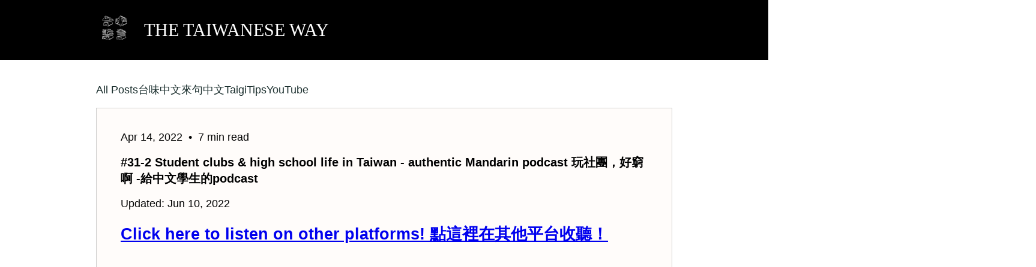

--- FILE ---
content_type: text/html; charset=utf-8
request_url: https://www.thetaiwaneseway.com/post/31-2-student-clubs-high-school-life-in-taiwan-authentic-mandarin-podcast-%E7%8E%A9%E7%A4%BE%E5%9C%98%EF%BC%8C%E5%A5%BD%E7%AA%AE%E5%95%8A-%E7%B5%A6%E4%B8%AD%E6%96%87%E5%AD%B8%E7%94%9F%E7%9A%84podcast
body_size: 16292
content:
<!DOCTYPE html><html lang="en"> <head><!-- <BaseHead title={Astro.props.title} /> --><link rel="icon" type="image/jpeg" href="/logo.jpg"><script src="https://analytics.ahrefs.com/analytics.js" data-key="GIPpqrb3RX2J6aXbkC5p0A" async></script> <title>#31-2 Student clubs &amp; high school life in Taiwan - authentic Mandarin podcast 玩社團，好窮啊 -給中文學生的podcast</title> <link rel="canonical" href="/post/31-2-student-clubs-high-school-life-in-taiwan-authentic-mandarin-podcast-玩社團，好窮啊-給中文學生的podcast"> <meta property="og:title" content="#31-2 Student clubs & high school life in Taiwan - authentic Mandarin podcast 玩社團，好窮啊 -給中文學生的podcast"> <meta property="og:description" content="Click here to listen on other platforms! 點這裡在其他平台收聽！ 逐字稿： 開頭 (00:00:00) 你現在收聽的是《台味中文 Learn Chinese, the Taiwanese Way》，我是你的中文小老師小安。我這次請我的高中同學來分享一下她學生時期參加社團的經驗。這集是下集，如果你還沒聽上集的話可以先去聽喔！ 加入我的Patreon! (00:00:22) 那我開始經營Patreon啦！每個月只要五到十美元你就可以得到一些會員專屬的內容，有興趣的話請到 patreon.com/thetaiwaneseway 。快來成為會員吧！那節目要開始囉！ 高中社團跟大學社團的差別 (00:00:41) Andy: 那高中跟大學的社團你覺得有什麼不一樣的地方嗎？ Anne: 我覺得高中的時候參加社團，就是憑著一股熱血，然後想要跟社團裡面的朋友一起完成一個表演。那大學的話可能因為即將就要面臨到就業，所以在大學的時候大家參加社團可能比較想要拿到一些證書啊，或者是說想要當幹部，讓自己未來的履歷可以加分。 Andy: 嗯。所以大學感覺是為了未來找工作的方"> <meta property="og:url" content="https://www.thetaiwaneseway.com/post/31-2-student-clubs-high-school-life-in-taiwan-authentic-mandarin-podcast-玩社團，好窮啊-給中文學生的podcast"> <meta property="og:site_name" content="台味語言 TheTaiwaneseWay"> <meta property="og:type" content="article"> <meta name="twitter:title" content="#31-2 Student clubs & high school life in Taiwan - authentic Mandarin podcast 玩社團，好窮啊 -給中文學生的podcast"> <meta name="twitter:description" content="Click here to listen on other platforms! 點這裡在其他平台收聽！ 逐字稿： 開頭 (00:00:00) 你現在收聽的是《台味中文 Learn Chinese, the Taiwanese Way》，我是你的中文小老師小安。我這次請我的高中同學來分享一下她學生時期參加社團的經驗。這集是下集，如果你還沒聽上集的話可以先去聽喔！ 加入我的Patreon! (00:00:22) 那我開始經營Patreon啦！每個月只要五到十美元你就可以得到一些會員專屬的內容，有興趣的話請到 patreon.com/thetaiwaneseway 。快來成為會員吧！那節目要開始囉！ 高中社團跟大學社團的差別 (00:00:41) Andy: 那高中跟大學的社團你覺得有什麼不一樣的地方嗎？ Anne: 我覺得高中的時候參加社團，就是憑著一股熱血，然後想要跟社團裡面的朋友一起完成一個表演。那大學的話可能因為即將就要面臨到就業，所以在大學的時候大家參加社團可能比較想要拿到一些證書啊，或者是說想要當幹部，讓自己未來的履歷可以加分。 Andy: 嗯。所以大學感覺是為了未來找工作的方"> <meta name="twitter:card" content="summary_large_image"> <meta charset="utf-8"> <meta http-equiv="X-UA-Compatible" content="IE=edge"> <link rel="stylesheet" href="/_astro/index.0QjKaU3I.css">
<style>.post-content__body[data-astro-cid-bdh4d6r4]{--ricos-text-color: #000000;--ricos-text-color-tuple: 0, 0, 0;--ricos-action-color: #72c1bf;--ricos-action-color-tuple: 114, 193, 191;--ricos-background-color: #fffcfa;--ricos-background-color-tuple: 255, 252, 250;--ricos-fallback-color: #000000;--ricos-fallback-color-tuple: 0, 0, 0;--ricos-action-color-fallback: #000000;--ricos-action-color-fallback-tuple: 0, 0, 0;--ricos-custom-p-font-weight: normal;--ricos-custom-p-font-style: normal;--ricos-custom-p-line-height: 1.5;--ricos-custom-p-font-size: 18px;--ricos-custom-p-font-family: avenir-lt-w01_35-light1475496,avenir-lt-w05_35-light,sans-serif;--ricos-custom-p-text-decoration: none;--ricos-custom-p-color: rgba(0,0,0,1);--ricos-custom-h1-font-weight: normal;--ricos-custom-h1-font-style: normal;--ricos-custom-h1-line-height: 1.5;--ricos-custom-h1-font-size: 40px;--ricos-custom-h1-font-family: avenir-lt-w01_85-heavy1475544,avenir-lt-w05_85-heavy,sans-serif;--ricos-custom-h1-color: rgba(0,0,0,1);--ricos-custom-h2-font-weight: bold;--ricos-custom-h2-font-style: italic;--ricos-custom-h2-line-height: 1.5;--ricos-custom-h2-font-size: 26px;--ricos-custom-h2-font-family: avenir-lt-w01_35-light1475496,avenir-lt-w05_35-light,sans-serif;--ricos-custom-h2-color: rgba(0,0,0,1);--ricos-custom-h3-font-weight: normal;--ricos-custom-h3-font-style: normal;--ricos-custom-h3-line-height: 1.5;--ricos-custom-h3-font-size: 22px;--ricos-custom-h3-font-family: open sans,sans-serif;--ricos-custom-h3-color: rgba(0,0,0,1);--ricos-custom-h4-font-weight: normal;--ricos-custom-h4-font-style: normal;--ricos-custom-h4-line-height: 1.5;--ricos-custom-h4-font-size: 20px;--ricos-custom-h4-font-family: avenir-lt-w01_85-heavy1475544,avenir-lt-w05_85-heavy,sans-serif;--ricos-custom-h4-color: rgba(0,0,0,1);--ricos-custom-h5-font-weight: normal;--ricos-custom-h5-font-style: normal;--ricos-custom-h5-line-height: 1.5;--ricos-custom-h5-font-size: 18px;--ricos-custom-h5-font-family: avenir-lt-w01_85-heavy1475544,avenir-lt-w05_85-heavy,sans-serif;--ricos-custom-h5-color: rgba(0,0,0,1);--ricos-custom-h6-font-weight: normal;--ricos-custom-h6-font-style: normal;--ricos-custom-h6-line-height: 1.5;--ricos-custom-h6-font-size: 16px;--ricos-custom-h6-font-family: avenir-lt-w01_85-heavy1475544,avenir-lt-w05_85-heavy,sans-serif;--ricos-custom-h6-color: rgba(0,0,0,1);--ricos-custom-link-line-height: 1.5;--ricos-custom-link-text-decoration: inherit;--ricos-custom-link-color: rgba(114,193,191,1);--ricos-custom-link-font-style: inherit;--ricos-custom-link-font-weight: inherit;--ricos-custom-hashtag-line-height: 1.5;--ricos-custom-hashtag-text-decoration: inherit;--ricos-custom-hashtag-color: rgba(114,193,191,1);--ricos-custom-hashtag-font-style: inherit;--ricos-custom-hashtag-font-weight: inherit;--ricos-custom-quote-font-size: 24px;--ricos-custom-quote-line-height: 1.5;--ricos-custom-quote-font-family: open sans,sans-serif;--ricos-custom-quote-color: rgba(0,0,0,1);--ricos-custom-quote-border-color: rgb(114, 193, 191);--ricos-custom-quote-margin-inline-start: var(--ricosQuoteMarginInlineStart);--ricos-custom-footer-toolbar-padding-start: var(--ricosFooterPadding);--ricos-custom-footer-toolbar-padding-end: var(--ricosFooterPadding);--ricos-custom-editor-add-plugin-button-position-inline-start: var(--ricosAddPluginButtonStart);--ricos-breakout-normal-padding-start: var(--ricosNormalPadding);--ricos-breakout-normal-padding-end: var(--ricosNormalPadding);--ricos-breakout-full-width-padding-start: var(--ricosFullWidthPadding);--ricos-breakout-full-width-padding-end: var(--ricosFullWidthPadding)}
</style></head> <body> <!-- <BaseBody /> --> <div class="navbar" data-astro-cid-fef6xg4b> <nav class="nav" data-astro-cid-fef6xg4b> <a class="nav-logo" href="/" data-astro-cid-fef6xg4b> <img src="/logo.jpg" data-astro-cid-fef6xg4b>
The Taiwanese Way
</a> <div class="nav-links" data-astro-cid-fef6xg4b> <a href="/" data-astro-cid-fef6xg4b>
Home
</a> <a href="/blog" data-astro-cid-fef6xg4b>
Blog &amp; Transcripts
</a> </div> </nav> </div>  <div class="main-content">  <div class="post-container" data-astro-cid-bdh4d6r4> <div class="FDtnt5 XDcQnF OdeuKJ blog-header-background-color" data-hook="blog-desktop-header-container" data-astro-cid-bdh4d6r4><div class="Y0bxin iNQ68R" data-astro-cid-bdh4d6r4><nav class="kU2es5 blog-header__navigation blog-navigation-container-font" aria-label="blog" data-astro-cid-bdh4d6r4><ul class="LnLd_R" data-astro-cid-bdh4d6r4><li data-hook="header-navigation__" data-astro-cid-bdh4d6r4><a href="/blog" class="UlUPo4 blog-navigation-container-color blog-navigation-container-font  blog-navigation-link-hover-color has-custom-focus ckIWcX" data-hook="link" data-astro-cid-bdh4d6r4>All Posts</a></li><li data-hook="header-navigation__/categories/transcripts" data-astro-cid-bdh4d6r4><a href="/blog/categories/transcripts" class="UlUPo4 blog-navigation-container-color blog-navigation-container-font  blog-navigation-link-hover-color" data-hook="link" data-astro-cid-bdh4d6r4>台味中文</a></li><li data-hook="header-navigation__/categories/來句中文" data-astro-cid-bdh4d6r4><a href="/blog/categories/來句中文" class="UlUPo4 blog-navigation-container-color blog-navigation-container-font  blog-navigation-link-hover-color" data-hook="link" data-astro-cid-bdh4d6r4>來句中文</a></li><li data-hook="header-navigation__/categories/taigi" data-astro-cid-bdh4d6r4><a href="/blog/categories/taigi" class="UlUPo4 blog-navigation-container-color blog-navigation-container-font  blog-navigation-link-hover-color" data-hook="link" data-astro-cid-bdh4d6r4>Taigi</a></li><li data-hook="header-navigation__/categories/tips" data-astro-cid-bdh4d6r4><a href="/blog/categories/tips" class="UlUPo4 blog-navigation-container-color blog-navigation-container-font  blog-navigation-link-hover-color" data-hook="link" data-astro-cid-bdh4d6r4>Tips</a></li><li data-hook="header-navigation__/categories/youtube" data-astro-cid-bdh4d6r4><a href="/blog/categories/youtube" class="UlUPo4 blog-navigation-container-color blog-navigation-container-font  blog-navigation-link-hover-color has-custom-focus ckIWcX" data-hook="link" data-astro-cid-bdh4d6r4>YouTube</a></li></ul></nav><div class="EKJcYR" data-astro-cid-bdh4d6r4><div class="gXfmMa" data-hook="search-input" data-astro-cid-bdh4d6r4><div class="kD1Yyw search-input" tabindex="-1" data-astro-cid-bdh4d6r4><div tabindex="0" role="button" aria-label="Search" data-astro-cid-bdh4d6r4><svg xmlns="http://www.w3.org/2000/svg" width="19" viewBox="0 0 19 19" role="img" class="jMrgc4 blog-desktop-header-search-icon-fill" data-astro-cid-bdh4d6r4><path d="M12.8617648,11.8617648 L15.8633394,14.8633394 C15.9414442,14.9414442 15.9414442,15.0680772 15.8633394,15.1461821 L15.1461821,15.8633394 C15.0680772,15.9414442 14.9414442,15.9414442 14.8633394,15.8633394 L11.8617648,12.8617648 C10.9329713,13.578444 9.76865182,14.0047607 8.50476074,14.0047607 C5.46719462,14.0047607 3.00476074,11.5423269 3.00476074,8.50476074 C3.00476074,5.46719462 5.46719462,3.00476074 8.50476074,3.00476074 C11.5423269,3.00476074 14.0047607,5.46719462 14.0047607,8.50476074 C14.0047607,9.76865182 13.578444,10.9329713 12.8617648,11.8617648 Z M8.5,13 C10.9852814,13 13,10.9852814 13,8.5 C13,6.01471863 10.9852814,4 8.5,4 C6.01471863,4 4,6.01471863 4,8.5 C4,10.9852814 6.01471863,13 8.5,13 Z" data-astro-cid-bdh4d6r4></path></svg></div><input class="m2yAmK blog-desktop-header-search-text-color blog-desktop-header-search-font search-input__input" type="text" placeholder="Search" value="" data-astro-cid-bdh4d6r4><div class="RFnngL blog-desktop-header-search-text-color blog-desktop-header-search-font iLMCUc" data-astro-cid-bdh4d6r4>Search</div><div class="BN409S blog-desktop-header-search-border-background-color" data-astro-cid-bdh4d6r4></div></div></div></div></div></div><div class="EcwjNF" data-astro-cid-bdh4d6r4><article class="j3D9DG blog-post-page-font blog-card-background-color blog-card-border-color blog-text-color" style="border-width:1px" data-hook="post" data-astro-cid-bdh4d6r4><div class="BL3dva" data-astro-cid-bdh4d6r4><div class="OSxNQL" data-astro-cid-bdh4d6r4><div class="OFA52E" data-astro-cid-bdh4d6r4><div class="IeNfNP" data-astro-cid-bdh4d6r4><ul class="xUuoH9 v0bFi9" data-astro-cid-bdh4d6r4><li class="F4tRtJ" data-astro-cid-bdh4d6r4><a data-hook="profile-link" class="" data-astro-cid-bdh4d6r4><span class="lBv2XN blog-text-color blog-link-hover-color avatar blog-post-text-color" data-astro-cid-bdh4d6r4><span class="ERF5R1 avatar-image" data-astro-cid-bdh4d6r4><wow-image class="lAV2rI lR3yj5 fluid-avatar-image" data-image-info="{&#34;displayMode&#34;:&#34;fill&#34;,&#34;targetWidth&#34;:64,&#34;targetHeight&#34;:64,&#34;imageData&#34;:{&#34;width&#34;:64,&#34;height&#34;:64,&#34;uri&#34;:&#34;d4d78b_65b06aed416e466a8143cbdee5573ea1%7Emv2.jpg&#34;,&#34;name&#34;:&#34;&#34;,&#34;displayMode&#34;:&#34;fill&#34;}}" data-bg-effect-name data-has-ssr-src style="--wix-img-max-width:max(64px, 100%)" data-astro-cid-bdh4d6r4="true"><img alt="Writer's picture" src="/cached-assets/c3RhdGljLndpeHN0YXRp/Yy5jb20vbWVkaWEvZDRk/NzhiXzY1YjA2YWVkNDE2/ZTQ2NmE4MTQzY2JkZWU1/NTczZWExJTdFbXYyLmpw/Zw==-f" data-astro-cid-bdh4d6r4></wow-image></span><span title="thetaiwaneseway" class="tQ0Q1A user-name dlINDG" data-hook="user-name" data-astro-cid-bdh4d6r4>thetaiwaneseway</span></span></a></li><li class="F4tRtJ" data-astro-cid-bdh4d6r4><span class="Ki_0_s rmqd9q blog-separator-background-color" data-astro-cid-bdh4d6r4></span></li><li class="F4tRtJ" data-astro-cid-bdh4d6r4><ul class="xUuoH9 MBUSKJ" data-astro-cid-bdh4d6r4><li class="UZa2Xr" data-astro-cid-bdh4d6r4><span title="Apr 14, 2022" class="post-metadata__date time-ago" data-hook="time-ago" data-astro-cid-bdh4d6r4>Apr 14, 2022</span></li><li class="UZa2Xr" data-astro-cid-bdh4d6r4><span class="Ki_0_s rmqd9q blog-separator-background-color" data-astro-cid-bdh4d6r4></span></li><li class="UZa2Xr" data-astro-cid-bdh4d6r4><span class="post-metadata__readTime" title="7 min read" data-hook="time-to-read" data-astro-cid-bdh4d6r4>7 min read</span></li></ul></li></ul><div class="UPa2xo JDQ812" data-astro-cid-bdh4d6r4><button class="u5Zxn8 jG7PL8 _EA3Ke more-button" type="button" aria-pressed="false" aria-label="More actions" id="more-button-7fa021bc-841b-4305-8bc1-dde4344abfe0" data-hook="more-button" data-astro-cid-bdh4d6r4><span class="Bvf4SR" data-astro-cid-bdh4d6r4><svg xmlns="http://www.w3.org/2000/svg" width="19" viewBox="0 0 19 19" role="img" class="blog-icon-fill blog-post-homepage-link-hashtag-hover-fill" data-astro-cid-bdh4d6r4><path d="M2.44398805,5.99973295 C1.62345525,5.9690612 0.980075653,5.28418875 1.00047182,4.46312144 C1.02086799,3.64205413 1.69745853,2.98998831 2.51850166,3.0001164 C3.33954478,3.01024449 3.99985313,3.67880182 4,4.50012255 C3.98424812,5.34399206 3.28763905,6.0153508 2.44398805,5.99973295 L2.44398805,5.99973295 Z M2.44398805,10.9997329 C1.62345525,10.9690612 0.980075653,10.2841888 1.00047182,9.46312144 C1.02086799,8.64205413 1.69745853,7.98998831 2.51850166,8.0001164 C3.33954478,8.01024449 3.99985313,8.67880182 4,9.50012255 C3.98424812,10.3439921 3.28763905,11.0153508 2.44398805,10.9997329 L2.44398805,10.9997329 Z M2.44398805,15.9997329 C1.62345525,15.9690612 0.980075653,15.2841888 1.00047182,14.4631214 C1.02086799,13.6420541 1.69745853,12.9899883 2.51850166,13.0001164 C3.33954478,13.0102445 3.99985313,13.6788018 4,14.5001225 C3.98424812,15.3439921 3.28763905,16.0153508 2.44398805,15.9997329 L2.44398805,15.9997329 Z" data-astro-cid-bdh4d6r4></path></svg></span></button></div></div><div tabindex="-1" class="cD_92h UitnHM" data-hook="post-title" data-astro-cid-bdh4d6r4><h1 class="UbhFJ7 nkqC0Q blog-post-title-font blog-post-title-color blog-text-color post-title blog-hover-container-element-color FG3qXk blog-post-page-title-font" data-hook="post-title" data-astro-cid-bdh4d6r4><span class="post-title__text blog-post-title-font blog-post-title-color" data-astro-cid-bdh4d6r4><span class="blog-post-title-font blog-post-title-color" data-astro-cid-bdh4d6r4>#31-2 Student clubs &amp; high school life in Taiwan - authentic Mandarin podcast 玩社團，好窮啊 -給中文學生的podcast</span></span></h1></div></div><p class="lkwdFf OFA52E" data-astro-cid-bdh4d6r4>Updated: <span title="Jun 10, 2022" class="time-ago" data-hook="time-ago" data-astro-cid-bdh4d6r4>Jun 10, 2022</span></p></div></div><div class="nLG8d5 F_3u4N" data-hook="post-description" data-astro-cid-bdh4d6r4><article class="blog-post-page-font" data-astro-cid-bdh4d6r4><div class="post-content__body stSKMK" data-astro-cid-bdh4d6r4><div class="moHCnT" data-astro-cid-bdh4d6r4><div class="moHCnT" data-astro-cid-bdh4d6r4><div style="--rce-text-color:rgb(0, 0, 0);--rce-opaque-background-color:rgb(255, 252, 250);--rce-divider-color:rgba(0, 0, 0, 0.2);--rce-active-divider-color:rgba(0, 0, 0, 0.5);--rce-highlighted-color:rgb(114, 193, 191);--rce-link-hashtag-color:rgb(114, 193, 191);--rce-mobile-font-size:14px;--rce-header-two-font-size:28px;--rce-header-three-font-size:22px;--rce-header-four-font-size:20px;--rce-header-five-font-size:18px;--rce-header-six-font-size:16px;--rce-mobile-header-two-font-size:22px;--rce-mobile-header-three-font-size:20px;--rce-mobile-header-four-font-size:20px;--rce-mobile-header-five-font-size:20px;--rce-mobile-header-six-font-size:20px;--rce-mobile-quotes-font-size:20px" class="fTEXDR" data-rce-version="9.17.7" data-astro-cid-bdh4d6r4><div class="Bteo4" dir="ltr" data-id="content-viewer" data-astro-cid-bdh4d6r4><div class="_8Tyov" data-query="container" data-astro-cid-bdh4d6r4><div type="first" data-hook="rcv-block-first" data-astro-cid-bdh4d6r4></div><div class="RMtIP" data-astro-cid-bdh4d6r4><div data-breakout="normal" data-astro-cid-bdh4d6r4><h2 class="Y6Mj6 XtK1R KNByY iPC6I TI-xX" id="viewer-foo" data-astro-cid-bdh4d6r4><span class="hQoyd" data-astro-cid-bdh4d6r4><a target="_blank" href="https://open.firstory.me/user/thetaiwaneseway/platforms" rel="noopener" class="_37YHL hO7NK" data-hook="WebLink" data-astro-cid-bdh4d6r4><span style="font-weight:700" data-astro-cid-bdh4d6r4><span data-astro-cid-bdh4d6r4>Click here to listen on other platforms! 點這裡在其他平台收聽！</span></span></a></span></h2></div><div type="heading" data-hook="rcv-block1" data-astro-cid-bdh4d6r4></div><div data-breakout="normal" data-astro-cid-bdh4d6r4><div class="_9-O5y h4vUg KNByY TI-xX" id="viewer-esb25" data-astro-cid-bdh4d6r4><span class="_1N6tE" data-astro-cid-bdh4d6r4><br role="presentation" data-astro-cid-bdh4d6r4></span></div></div><div type="empty-line" data-hook="rcv-block2" data-astro-cid-bdh4d6r4></div><div data-breakout="normal" data-astro-cid-bdh4d6r4><div class="exAdT" id="viewer-mh4d" data-astro-cid-bdh4d6r4><div class="YR1Fr gdvy8" data-astro-cid-bdh4d6r4><div class="_3hLSv" data-astro-cid-bdh4d6r4><iframe data-hook="video-ssr-viewer" title="ricos-video" style="width:100%" allow="fullscreen" src="https://www.youtube.com/embed/A4HQcek0cBQ" allowfullscreen="" data-astro-cid-bdh4d6r4></iframe></div></div></div></div><div type="video" data-hook="rcv-block3" data-astro-cid-bdh4d6r4></div><div data-breakout="normal" data-astro-cid-bdh4d6r4><div class="_9-O5y h4vUg KNByY TI-xX" id="viewer-fbpqc" data-astro-cid-bdh4d6r4><span class="_1N6tE" data-astro-cid-bdh4d6r4><br role="presentation" data-astro-cid-bdh4d6r4></span></div></div><div type="empty-line" data-hook="rcv-block4" data-astro-cid-bdh4d6r4></div><div data-breakout="normal" data-astro-cid-bdh4d6r4><h2 class="Y6Mj6 XtK1R KNByY iPC6I TI-xX" id="viewer-bjnr9" data-astro-cid-bdh4d6r4><span class="hQoyd" data-astro-cid-bdh4d6r4><span style="font-weight:700" data-astro-cid-bdh4d6r4><span data-astro-cid-bdh4d6r4>逐字稿：</span></span></span></h2></div><div type="heading" data-hook="rcv-block5" data-astro-cid-bdh4d6r4></div><div data-breakout="normal" data-astro-cid-bdh4d6r4><div class="_9-O5y h4vUg KNByY TI-xX" id="viewer-eev1j" data-astro-cid-bdh4d6r4><span class="_1N6tE" data-astro-cid-bdh4d6r4><br role="presentation" data-astro-cid-bdh4d6r4></span></div></div><div type="empty-line" data-hook="rcv-block6" data-astro-cid-bdh4d6r4></div><div data-breakout="normal" data-astro-cid-bdh4d6r4><h2 class="Y6Mj6 XtK1R KNByY iPC6I TI-xX" id="viewer-409u2" data-astro-cid-bdh4d6r4><span class="hQoyd" data-astro-cid-bdh4d6r4><span data-astro-cid-bdh4d6r4>開頭</span></span></h2></div><div type="heading" data-hook="rcv-block7" data-astro-cid-bdh4d6r4></div><div data-breakout="normal" data-astro-cid-bdh4d6r4><p class="_9-O5y h4vUg KNByY TI-xX" id="viewer-cbsnp" data-astro-cid-bdh4d6r4><span class="_1N6tE" data-astro-cid-bdh4d6r4><span data-astro-cid-bdh4d6r4>(00:00:00) </span></span></p></div><div type="paragraph" data-hook="rcv-block8" data-astro-cid-bdh4d6r4></div><div data-breakout="normal" data-astro-cid-bdh4d6r4><p class="_9-O5y h4vUg KNByY iPC6I TI-xX" id="viewer-6cs32" data-astro-cid-bdh4d6r4><span class="_1N6tE" data-astro-cid-bdh4d6r4><span data-astro-cid-bdh4d6r4>你現在收聽的是《台味中文 Learn Chinese, the Taiwanese Way》，我是你的中文小老師小安。我這次請我的高中同學來分享一下她學生時期參加社團的經驗。這集是下集，如果你還沒聽上集的話可以先去聽喔！</span></span></p></div><div type="paragraph" data-hook="rcv-block9" data-astro-cid-bdh4d6r4></div><div data-breakout="normal" data-astro-cid-bdh4d6r4><div class="_9-O5y h4vUg KNByY TI-xX" id="viewer-91jnt" data-astro-cid-bdh4d6r4><span class="_1N6tE" data-astro-cid-bdh4d6r4><br role="presentation" data-astro-cid-bdh4d6r4></span></div></div><div type="empty-line" data-hook="rcv-block10" data-astro-cid-bdh4d6r4></div><div data-breakout="normal" data-astro-cid-bdh4d6r4><h2 class="Y6Mj6 XtK1R KNByY iPC6I TI-xX" id="viewer-brdvj" data-astro-cid-bdh4d6r4><span class="hQoyd" data-astro-cid-bdh4d6r4><span data-astro-cid-bdh4d6r4>加入我的Patreon!</span></span></h2></div><div type="heading" data-hook="rcv-block11" data-astro-cid-bdh4d6r4></div><div data-breakout="normal" data-astro-cid-bdh4d6r4><p class="_9-O5y h4vUg KNByY TI-xX" id="viewer-edoq4" data-astro-cid-bdh4d6r4><span class="_1N6tE" data-astro-cid-bdh4d6r4><span data-astro-cid-bdh4d6r4>(00:00:22) </span></span></p></div><div type="paragraph" data-hook="rcv-block12" data-astro-cid-bdh4d6r4></div><div data-breakout="normal" data-astro-cid-bdh4d6r4><p class="_9-O5y h4vUg KNByY iPC6I TI-xX" id="viewer-97ui3" data-astro-cid-bdh4d6r4><span class="_1N6tE" data-astro-cid-bdh4d6r4><span data-astro-cid-bdh4d6r4>那我開始經營Patreon啦！每個月只要五到十美元你就可以得到一些會員專屬的內容，有興趣的話請到 </span><a target="_blank" href="http://patreon.com/thetaiwaneseway" rel="noopener" class="_37YHL hO7NK" data-hook="WebLink" data-astro-cid-bdh4d6r4><span style="text-decoration:underline" data-astro-cid-bdh4d6r4><span data-astro-cid-bdh4d6r4>patreon.com/thetaiwaneseway</span></span></a><span data-astro-cid-bdh4d6r4> 。快來成為會員吧！那節目要開始囉！</span></span></p></div><div type="paragraph" data-hook="rcv-block13" data-astro-cid-bdh4d6r4></div><div data-breakout="normal" data-astro-cid-bdh4d6r4><div class="_9-O5y h4vUg KNByY TI-xX" id="viewer-31j0f" data-astro-cid-bdh4d6r4><span class="_1N6tE" data-astro-cid-bdh4d6r4><br role="presentation" data-astro-cid-bdh4d6r4></span></div></div><div type="empty-line" data-hook="rcv-block14" data-astro-cid-bdh4d6r4></div><div data-breakout="normal" data-astro-cid-bdh4d6r4><h2 class="Y6Mj6 XtK1R KNByY iPC6I TI-xX" id="viewer-7lqu5" data-astro-cid-bdh4d6r4><span class="hQoyd" data-astro-cid-bdh4d6r4><span data-astro-cid-bdh4d6r4>高中社團跟大學社團的差別</span></span></h2></div><div type="heading" data-hook="rcv-block15" data-astro-cid-bdh4d6r4></div><div data-breakout="normal" data-astro-cid-bdh4d6r4><p class="_9-O5y h4vUg KNByY TI-xX" id="viewer-b6g69" data-astro-cid-bdh4d6r4><span class="_1N6tE" data-astro-cid-bdh4d6r4><span data-astro-cid-bdh4d6r4>(00:00:41)</span></span></p></div><div type="paragraph" data-hook="rcv-block16" data-astro-cid-bdh4d6r4></div><div data-breakout="normal" data-astro-cid-bdh4d6r4><p class="_9-O5y h4vUg KNByY iPC6I TI-xX" id="viewer-cr4dv" data-astro-cid-bdh4d6r4><span class="_1N6tE" data-astro-cid-bdh4d6r4><span data-astro-cid-bdh4d6r4>Andy: 那高中跟大學的社團你覺得有什麼不一樣的地方嗎？</span></span></p></div><div type="paragraph" data-hook="rcv-block17" data-astro-cid-bdh4d6r4></div><div data-breakout="normal" data-astro-cid-bdh4d6r4><p class="_9-O5y h4vUg KNByY iPC6I TI-xX" id="viewer-4v3od" data-astro-cid-bdh4d6r4><span class="_1N6tE" data-astro-cid-bdh4d6r4><span data-astro-cid-bdh4d6r4>Anne: 我覺得高中的時候參加社團，就是憑著一股熱血，然後想要跟社團裡面的朋友一起完成一個表演。那大學的話可能因為即將就要面臨到就業，所以在大學的時候大家參加社團可能比較想要拿到一些證書啊，或者是說想要當幹部，讓自己未來的履歷可以加分。</span></span></p></div><div type="paragraph" data-hook="rcv-block18" data-astro-cid-bdh4d6r4></div><div data-breakout="normal" data-astro-cid-bdh4d6r4><p class="_9-O5y h4vUg KNByY iPC6I TI-xX" id="viewer-5nfjv" data-astro-cid-bdh4d6r4><span class="_1N6tE" data-astro-cid-bdh4d6r4><span data-astro-cid-bdh4d6r4>Andy: 嗯。所以大學感覺是為了未來找工作的方便才參加社團嗎？ </span></span></p></div><div type="paragraph" data-hook="rcv-block19" data-astro-cid-bdh4d6r4></div><div data-breakout="normal" data-astro-cid-bdh4d6r4><p class="_9-O5y h4vUg KNByY iPC6I TI-xX" id="viewer-8hd30" data-astro-cid-bdh4d6r4><span class="_1N6tE" data-astro-cid-bdh4d6r4><span data-astro-cid-bdh4d6r4>Anne: 算是有這個成分在裡面。當然可能有一部分也是想要交朋友。但是都會多思考一點，就是說參加這個社團對於未來工作有沒有什麼樣的幫助。</span></span></p></div><div type="paragraph" data-hook="rcv-block20" data-astro-cid-bdh4d6r4></div><div data-breakout="normal" data-astro-cid-bdh4d6r4><div class="_9-O5y h4vUg KNByY TI-xX" id="viewer-48jt9" data-astro-cid-bdh4d6r4><span class="_1N6tE" data-astro-cid-bdh4d6r4><br role="presentation" data-astro-cid-bdh4d6r4></span></div></div><div type="empty-line" data-hook="rcv-block21" data-astro-cid-bdh4d6r4></div><div data-breakout="normal" data-astro-cid-bdh4d6r4><h2 class="Y6Mj6 XtK1R KNByY iPC6I TI-xX" id="viewer-6u54a" data-astro-cid-bdh4d6r4><span class="hQoyd" data-astro-cid-bdh4d6r4><span data-astro-cid-bdh4d6r4>高中社團的「成果發表會（成發）」</span></span></h2></div><div type="heading" data-hook="rcv-block22" data-astro-cid-bdh4d6r4></div><div data-breakout="normal" data-astro-cid-bdh4d6r4><p class="_9-O5y h4vUg KNByY TI-xX" id="viewer-c4gct" data-astro-cid-bdh4d6r4><span class="_1N6tE" data-astro-cid-bdh4d6r4><span data-astro-cid-bdh4d6r4>(00:01:34)</span></span></p></div><div type="paragraph" data-hook="rcv-block23" data-astro-cid-bdh4d6r4></div><div data-breakout="normal" data-astro-cid-bdh4d6r4><p class="_9-O5y h4vUg KNByY iPC6I TI-xX" id="viewer-d1sh5" data-astro-cid-bdh4d6r4><span class="_1N6tE" data-astro-cid-bdh4d6r4><span data-astro-cid-bdh4d6r4>Andy: 嗯。那你說高中是為了表演去努力練社團。那那個表演是什麼？</span></span></p></div><div type="paragraph" data-hook="rcv-block24" data-astro-cid-bdh4d6r4></div><div data-breakout="normal" data-astro-cid-bdh4d6r4><p class="_9-O5y h4vUg KNByY iPC6I TI-xX" id="viewer-bmch0" data-astro-cid-bdh4d6r4><span class="_1N6tE" data-astro-cid-bdh4d6r4><span data-astro-cid-bdh4d6r4>Anne: 以我參加手語社的經驗來講，那我們會有所謂的成果發表會，就是社團最大的一個盛會啦、盛事。在成果發表會裡面其實就是展現你從高中一年級到高中二年級兩年內的這個練習成果。所以每個社團都會籌備一連串的表演，然後在成果發表會的時候邀請自己的所有的朋友，然後還有自己的爸爸媽媽、家人來看你表演。你應該也有吧？</span></span></p></div><div type="paragraph" data-hook="rcv-block25" data-astro-cid-bdh4d6r4></div><div data-breakout="normal" data-astro-cid-bdh4d6r4><p class="_9-O5y h4vUg KNByY iPC6I TI-xX" id="viewer-apfja" data-astro-cid-bdh4d6r4><span class="_1N6tE" data-astro-cid-bdh4d6r4><span data-astro-cid-bdh4d6r4>Andy: 我有啊，哈哈！你幹嘛！</span></span></p></div><div type="paragraph" data-hook="rcv-block26" data-astro-cid-bdh4d6r4></div><div data-breakout="normal" data-astro-cid-bdh4d6r4><p class="_9-O5y h4vUg KNByY iPC6I TI-xX" id="viewer-6jftq" data-astro-cid-bdh4d6r4><span class="_1N6tE" data-astro-cid-bdh4d6r4><span data-astro-cid-bdh4d6r4>Anne: 欸？你是參加什麼社？</span></span></p></div><div type="paragraph" data-hook="rcv-block27" data-astro-cid-bdh4d6r4></div><div data-breakout="normal" data-astro-cid-bdh4d6r4><p class="_9-O5y h4vUg KNByY iPC6I TI-xX" id="viewer-b4hn0" data-astro-cid-bdh4d6r4><span class="_1N6tE" data-astro-cid-bdh4d6r4><span data-astro-cid-bdh4d6r4>Andy: 這問屁問啊！哈哈！痾，我是參加英語會話社。</span></span></p></div><div type="paragraph" data-hook="rcv-block28" data-astro-cid-bdh4d6r4></div><div data-breakout="normal" data-astro-cid-bdh4d6r4><p class="_9-O5y h4vUg KNByY iPC6I TI-xX" id="viewer-a2il8" data-astro-cid-bdh4d6r4><span class="_1N6tE" data-astro-cid-bdh4d6r4><span data-astro-cid-bdh4d6r4>Anne: 我記得你們也是有就是類似唱歌跳舞的表演。</span></span></p></div><div type="paragraph" data-hook="rcv-block29" data-astro-cid-bdh4d6r4></div><div data-breakout="normal" data-astro-cid-bdh4d6r4><p class="_9-O5y h4vUg KNByY iPC6I TI-xX" id="viewer-c1dlv" data-astro-cid-bdh4d6r4><span class="_1N6tE" data-astro-cid-bdh4d6r4><span data-astro-cid-bdh4d6r4>Andy: 對，然後還有演戲。我們那時候就是演英語的話劇。</span></span></p></div><div type="paragraph" data-hook="rcv-block30" data-astro-cid-bdh4d6r4></div><div data-breakout="normal" data-astro-cid-bdh4d6r4><p class="_9-O5y h4vUg KNByY iPC6I TI-xX" id="viewer-7ddp1" data-astro-cid-bdh4d6r4><span class="_1N6tE" data-astro-cid-bdh4d6r4><span data-astro-cid-bdh4d6r4>Anne: 喔～</span></span></p></div><div type="paragraph" data-hook="rcv-block31" data-astro-cid-bdh4d6r4></div><div data-breakout="normal" data-astro-cid-bdh4d6r4><p class="_9-O5y h4vUg KNByY iPC6I TI-xX" id="viewer-epp4v" data-astro-cid-bdh4d6r4><span class="_1N6tE" data-astro-cid-bdh4d6r4><span data-astro-cid-bdh4d6r4>Andy: 那手語社我記得就是你們要打手語，然後還要加上跳舞。</span></span></p></div><div type="paragraph" data-hook="rcv-block32" data-astro-cid-bdh4d6r4></div><div data-breakout="normal" data-astro-cid-bdh4d6r4><p class="_9-O5y h4vUg KNByY iPC6I TI-xX" id="viewer-bfgn" data-astro-cid-bdh4d6r4><span class="_1N6tE" data-astro-cid-bdh4d6r4><span data-astro-cid-bdh4d6r4>Anne: 對，就是會結合手語跟舞蹈。因為如果只是很單純的手語，可能會比較無聊，所以我們會把手語融入舞蹈，然後去完成一些表演。</span></span></p></div><div type="paragraph" data-hook="rcv-block33" data-astro-cid-bdh4d6r4></div><div data-breakout="normal" data-astro-cid-bdh4d6r4><p class="_9-O5y h4vUg KNByY iPC6I TI-xX" id="viewer-57nvm" data-astro-cid-bdh4d6r4><span class="_1N6tE" data-astro-cid-bdh4d6r4><span data-astro-cid-bdh4d6r4>Andy: 舞蹈呢？你知道是哪一種舞蹈嗎？</span></span></p></div><div type="paragraph" data-hook="rcv-block34" data-astro-cid-bdh4d6r4></div><div data-breakout="normal" data-astro-cid-bdh4d6r4><p class="_9-O5y h4vUg KNByY iPC6I TI-xX" id="viewer-d5ou5" data-astro-cid-bdh4d6r4><span class="_1N6tE" data-astro-cid-bdh4d6r4><span data-astro-cid-bdh4d6r4>Anne: 我們其實主要是找老師編舞。那男生的話比較多是Locking，然後女生就是Jazz。那男女一起的話，就是找老師去編那種團體的排舞。</span></span></p></div><div type="paragraph" data-hook="rcv-block35" data-astro-cid-bdh4d6r4></div><div data-breakout="normal" data-astro-cid-bdh4d6r4><div class="_9-O5y h4vUg KNByY TI-xX" id="viewer-2ed1l" data-astro-cid-bdh4d6r4><span class="_1N6tE" data-astro-cid-bdh4d6r4><br role="presentation" data-astro-cid-bdh4d6r4></span></div></div><div type="empty-line" data-hook="rcv-block36" data-astro-cid-bdh4d6r4></div><div data-breakout="normal" data-astro-cid-bdh4d6r4><h2 class="Y6Mj6 XtK1R KNByY iPC6I TI-xX" id="viewer-590dd" data-astro-cid-bdh4d6r4><span class="hQoyd" data-astro-cid-bdh4d6r4><span data-astro-cid-bdh4d6r4>社團的幹部、幹部的職責</span></span></h2></div><div type="heading" data-hook="rcv-block37" data-astro-cid-bdh4d6r4></div><div data-breakout="normal" data-astro-cid-bdh4d6r4><p class="_9-O5y h4vUg KNByY TI-xX" id="viewer-uh19" data-astro-cid-bdh4d6r4><span class="_1N6tE" data-astro-cid-bdh4d6r4><span data-astro-cid-bdh4d6r4>(00:03:13)</span></span></p></div><div type="paragraph" data-hook="rcv-block38" data-astro-cid-bdh4d6r4></div><div data-breakout="normal" data-astro-cid-bdh4d6r4><p class="_9-O5y h4vUg KNByY iPC6I TI-xX" id="viewer-ek2j8" data-astro-cid-bdh4d6r4><span class="_1N6tE" data-astro-cid-bdh4d6r4><span data-astro-cid-bdh4d6r4>Andy: 嗯。那那些老師是會手語又會跳舞，還是手語跟跳舞的老師是不一樣的。</span></span></p></div><div type="paragraph" data-hook="rcv-block39" data-astro-cid-bdh4d6r4></div><div data-breakout="normal" data-astro-cid-bdh4d6r4><p class="_9-O5y h4vUg KNByY iPC6I TI-xX" id="viewer-e99tq" data-astro-cid-bdh4d6r4><span class="_1N6tE" data-astro-cid-bdh4d6r4><span data-astro-cid-bdh4d6r4>Anne: 手語跟跳舞的老師是不一樣的。那基本上，我們那個時候啦，手語的部分的話主要是⋯⋯因為我們社團裡面有很多的幹部，像是主要帶領大家的就是社長；然後教學手語的話呢，我們就是有一個教學長；然後策劃活動就是活動長；然後還有比如說處理文書啊、或是財務，就是文宣長、然後總務長之類的等等。大家分工滿明確的。</span></span></p></div><div type="paragraph" data-hook="rcv-block40" data-astro-cid-bdh4d6r4></div><div data-breakout="normal" data-astro-cid-bdh4d6r4><p class="_9-O5y h4vUg KNByY iPC6I TI-xX" id="viewer-ditsd" data-astro-cid-bdh4d6r4><span class="_1N6tE" data-astro-cid-bdh4d6r4><span data-astro-cid-bdh4d6r4>那手語的教學的話，主要就是教學長會去跟老師去學，然後再回來教社員們。那舞蹈的部分的話呢是我們另外找的舞蹈老師，但我們那個時候配合的老師就是已經帶手語社的舞蹈很多年了，除了帶我們學校，他也有帶成功高中啊，或是建中，就是他們的那個手語社，所以他的經驗其實很豐富。那他就會很知道怎麼把手語的段落跟舞蹈的段落去融合起來，即便他不會手語啦！</span></span></p></div><div type="paragraph" data-hook="rcv-block41" data-astro-cid-bdh4d6r4></div><div data-breakout="normal" data-astro-cid-bdh4d6r4><p class="_9-O5y h4vUg KNByY iPC6I TI-xX" id="viewer-e5r0l" data-astro-cid-bdh4d6r4><span class="_1N6tE" data-astro-cid-bdh4d6r4><span data-astro-cid-bdh4d6r4>Andy: 就是因為已經合作過很多次了，所以他很有經驗，就知道怎麼編舞。</span></span></p></div><div type="paragraph" data-hook="rcv-block42" data-astro-cid-bdh4d6r4></div><div data-breakout="normal" data-astro-cid-bdh4d6r4><div class="_9-O5y h4vUg KNByY TI-xX" id="viewer-e6c0n" data-astro-cid-bdh4d6r4><span class="_1N6tE" data-astro-cid-bdh4d6r4><br role="presentation" data-astro-cid-bdh4d6r4></span></div></div><div type="empty-line" data-hook="rcv-block43" data-astro-cid-bdh4d6r4></div><div data-breakout="normal" data-astro-cid-bdh4d6r4><h2 class="Y6Mj6 XtK1R KNByY iPC6I TI-xX" id="viewer-85vvq" data-astro-cid-bdh4d6r4><span class="hQoyd" data-astro-cid-bdh4d6r4><span data-astro-cid-bdh4d6r4>高中社團的「社長」是做什麼的？</span></span></h2></div><div type="heading" data-hook="rcv-block44" data-astro-cid-bdh4d6r4></div><div data-breakout="normal" data-astro-cid-bdh4d6r4><p class="_9-O5y h4vUg KNByY TI-xX" id="viewer-9h44m" data-astro-cid-bdh4d6r4><span class="_1N6tE" data-astro-cid-bdh4d6r4><span data-astro-cid-bdh4d6r4>(00:04:32)</span></span></p></div><div type="paragraph" data-hook="rcv-block45" data-astro-cid-bdh4d6r4></div><div data-breakout="normal" data-astro-cid-bdh4d6r4><p class="_9-O5y h4vUg KNByY iPC6I TI-xX" id="viewer-doatn" data-astro-cid-bdh4d6r4><span class="_1N6tE" data-astro-cid-bdh4d6r4><span data-astro-cid-bdh4d6r4>Andy: 那剛剛你有講到一些幹部，然後還有一些幹部的職責。印象中你是手語社的社長，對不對？</span></span></p></div><div type="paragraph" data-hook="rcv-block46" data-astro-cid-bdh4d6r4></div><div data-breakout="normal" data-astro-cid-bdh4d6r4><p class="_9-O5y h4vUg KNByY iPC6I TI-xX" id="viewer-7reft" data-astro-cid-bdh4d6r4><span class="_1N6tE" data-astro-cid-bdh4d6r4><span data-astro-cid-bdh4d6r4>Anne: 對，我是社長。</span></span></p></div><div type="paragraph" data-hook="rcv-block47" data-astro-cid-bdh4d6r4></div><div data-breakout="normal" data-astro-cid-bdh4d6r4><p class="_9-O5y h4vUg KNByY iPC6I TI-xX" id="viewer-6jhec" data-astro-cid-bdh4d6r4><span class="_1N6tE" data-astro-cid-bdh4d6r4><span data-astro-cid-bdh4d6r4>Andy: 哎呦，社長出來了喔！</span></span></p></div><div type="paragraph" data-hook="rcv-block48" data-astro-cid-bdh4d6r4></div><div data-breakout="normal" data-astro-cid-bdh4d6r4><p class="_9-O5y h4vUg KNByY iPC6I TI-xX" id="viewer-2djm4" data-astro-cid-bdh4d6r4><span class="_1N6tE" data-astro-cid-bdh4d6r4><span data-astro-cid-bdh4d6r4>Anne: 好害羞喔！</span></span></p></div><div type="paragraph" data-hook="rcv-block49" data-astro-cid-bdh4d6r4></div><div data-breakout="normal" data-astro-cid-bdh4d6r4><p class="_9-O5y h4vUg KNByY iPC6I TI-xX" id="viewer-2c4tf" data-astro-cid-bdh4d6r4><span class="_1N6tE" data-astro-cid-bdh4d6r4><span data-astro-cid-bdh4d6r4>Andy: 那社長的職責是什麼？</span></span></p></div><div type="paragraph" data-hook="rcv-block50" data-astro-cid-bdh4d6r4></div><div data-breakout="normal" data-astro-cid-bdh4d6r4><p class="_9-O5y h4vUg KNByY iPC6I TI-xX" id="viewer-7qufp" data-astro-cid-bdh4d6r4><span class="_1N6tE" data-astro-cid-bdh4d6r4><span data-astro-cid-bdh4d6r4>Anne: 嗯⋯⋯其實就是有點像是一個統籌的概念。像以我們社團來講好了，就是會有一些固定的活動。比如說有一些跟別的學校社團固定合作的迎新活動啊，或者是聖誕晚會類似這種，就是有一些固定的schedule。那我主要的話就是會overall的來看，然後跟我的teammate一起討論說今年整體的方向啦。</span></span></p></div><div type="paragraph" data-hook="rcv-block51" data-astro-cid-bdh4d6r4></div><div data-breakout="normal" data-astro-cid-bdh4d6r4><p class="_9-O5y h4vUg KNByY iPC6I TI-xX" id="viewer-bqt81" data-astro-cid-bdh4d6r4><span class="_1N6tE" data-astro-cid-bdh4d6r4><span data-astro-cid-bdh4d6r4>Andy: 嗯～所以就是由你來規劃今年可能要做什麼事情、做什麼事情，然後你再把這些工作分給每一個職位的人嗎？</span></span></p></div><div type="paragraph" data-hook="rcv-block52" data-astro-cid-bdh4d6r4></div><div data-breakout="normal" data-astro-cid-bdh4d6r4><p class="_9-O5y h4vUg KNByY iPC6I TI-xX" id="viewer-5rnl4" data-astro-cid-bdh4d6r4><span class="_1N6tE" data-astro-cid-bdh4d6r4><span data-astro-cid-bdh4d6r4>Anne: 對對對。因為其實學長姐都有給我們很好的架構了。所以我們就是會按照往年的架構，然後我可能主要就是，假設有五個活動好了，那我可能就會分配，就是跟我的teammate討論說誰要負責哪個活動這樣子。當然我也有負責比較大型（的活動），比如說「成發」。「成果發表會」我們簡稱「成發」。成發的幾個表演也會是我負責，然後大家其他人也會負責別的。但我也是⋯⋯就是作為社長的話，每一塊我可能都要適時的去關心teammate他們，比如說現在規劃的進度啊、然後跟內容也需要去監督。</span></span></p></div><div type="paragraph" data-hook="rcv-block53" data-astro-cid-bdh4d6r4></div><div data-breakout="normal" data-astro-cid-bdh4d6r4><div class="_9-O5y h4vUg KNByY TI-xX" id="viewer-ah5hq" data-astro-cid-bdh4d6r4><span class="_1N6tE" data-astro-cid-bdh4d6r4><br role="presentation" data-astro-cid-bdh4d6r4></span></div></div><div type="empty-line" data-hook="rcv-block54" data-astro-cid-bdh4d6r4></div><div data-breakout="normal" data-astro-cid-bdh4d6r4><h2 class="Y6Mj6 XtK1R KNByY iPC6I TI-xX" id="viewer-fvoh1" data-astro-cid-bdh4d6r4><span class="hQoyd" data-astro-cid-bdh4d6r4><span data-astro-cid-bdh4d6r4>玩社團時印象最深刻的事</span></span></h2></div><div type="heading" data-hook="rcv-block55" data-astro-cid-bdh4d6r4></div><div data-breakout="normal" data-astro-cid-bdh4d6r4><p class="_9-O5y h4vUg KNByY TI-xX" id="viewer-f2kvh" data-astro-cid-bdh4d6r4><span class="_1N6tE" data-astro-cid-bdh4d6r4><span data-astro-cid-bdh4d6r4>(00:06:12)</span></span></p></div><div type="paragraph" data-hook="rcv-block56" data-astro-cid-bdh4d6r4></div><div data-breakout="normal" data-astro-cid-bdh4d6r4><p class="_9-O5y h4vUg KNByY iPC6I TI-xX" id="viewer-2q7hk" data-astro-cid-bdh4d6r4><span class="_1N6tE" data-astro-cid-bdh4d6r4><span data-astro-cid-bdh4d6r4>Andy: 那你高中到大學玩社團，你印象最深刻的事情是什麼？</span></span></p></div><div type="paragraph" data-hook="rcv-block57" data-astro-cid-bdh4d6r4></div><div data-breakout="normal" data-astro-cid-bdh4d6r4><p class="_9-O5y h4vUg KNByY iPC6I TI-xX" id="viewer-fpisq" data-astro-cid-bdh4d6r4><span class="_1N6tE" data-astro-cid-bdh4d6r4><span data-astro-cid-bdh4d6r4>Anne: 我印象最深刻的時候是高中，因為高中的時候主要的經濟來源就是家裡。像我有一些手語社的朋友，有一些他們沒有跟家裡，就是沒有跟家長講說他們有玩社團。所以就是只能用原本有的零用錢。那但是可能會有一些表演的支出啊、買服裝啊、買道具，然後給老師學舞的錢等等，就是會有額外的開銷。所以大家那個時候呢都很拮据、就是很節省。我們每天的晚餐只會吃20塊錢。就是包含了白飯一碗十塊，然後再加一塊油豆腐十塊，然後油豆腐的汁會跟店家要比較多，然後拿來拌飯。然後如果有錢一點的人，他們就會吃魯肉飯便當。</span></span></p></div><div type="paragraph" data-hook="rcv-block58" data-astro-cid-bdh4d6r4></div><div data-breakout="normal" data-astro-cid-bdh4d6r4><p class="_9-O5y h4vUg KNByY iPC6I TI-xX" id="viewer-6nufk" data-astro-cid-bdh4d6r4><span class="_1N6tE" data-astro-cid-bdh4d6r4><span data-astro-cid-bdh4d6r4>Andy: 哇～</span></span></p></div><div type="paragraph" data-hook="rcv-block59" data-astro-cid-bdh4d6r4></div><div data-breakout="normal" data-astro-cid-bdh4d6r4><p class="_9-O5y h4vUg KNByY iPC6I TI-xX" id="viewer-7602k" data-astro-cid-bdh4d6r4><span class="_1N6tE" data-astro-cid-bdh4d6r4><span data-astro-cid-bdh4d6r4>Anne: 就是70塊錢。那時候真的是印象很深刻。因為大家，多半的人，都吃白飯加油豆腐。</span></span></p></div><div type="paragraph" data-hook="rcv-block60" data-astro-cid-bdh4d6r4></div><div data-breakout="normal" data-astro-cid-bdh4d6r4><p class="_9-O5y h4vUg KNByY iPC6I TI-xX" id="viewer-c78c9" data-astro-cid-bdh4d6r4><span class="_1N6tE" data-astro-cid-bdh4d6r4><span data-astro-cid-bdh4d6r4>Andy: 那你自己是吃油豆腐加白飯嗎？</span></span></p></div><div type="paragraph" data-hook="rcv-block61" data-astro-cid-bdh4d6r4></div><div data-breakout="normal" data-astro-cid-bdh4d6r4><p class="_9-O5y h4vUg KNByY iPC6I TI-xX" id="viewer-ao34c" data-astro-cid-bdh4d6r4><span class="_1N6tE" data-astro-cid-bdh4d6r4><span data-astro-cid-bdh4d6r4>Anne: 對，我是吃油豆腐加白飯。可是偶爾好一點就加一顆十塊錢的滷蛋。</span></span></p></div><div type="paragraph" data-hook="rcv-block62" data-astro-cid-bdh4d6r4></div><div data-breakout="normal" data-astro-cid-bdh4d6r4><p class="_9-O5y h4vUg KNByY iPC6I TI-xX" id="viewer-dh42e" data-astro-cid-bdh4d6r4><span class="_1N6tE" data-astro-cid-bdh4d6r4><span data-astro-cid-bdh4d6r4>Andy: 變三十元。</span></span></p></div><div type="paragraph" data-hook="rcv-block63" data-astro-cid-bdh4d6r4></div><div data-breakout="normal" data-astro-cid-bdh4d6r4><p class="_9-O5y h4vUg KNByY iPC6I TI-xX" id="viewer-93de3" data-astro-cid-bdh4d6r4><span class="_1N6tE" data-astro-cid-bdh4d6r4><span data-astro-cid-bdh4d6r4>Anne: 對。魯肉飯便當是只有在很特別、很特別的時候才可以吃。</span></span></p></div><div type="paragraph" data-hook="rcv-block64" data-astro-cid-bdh4d6r4></div><div data-breakout="normal" data-astro-cid-bdh4d6r4><p class="_9-O5y h4vUg KNByY iPC6I TI-xX" id="viewer-8ocq" data-astro-cid-bdh4d6r4><span class="_1N6tE" data-astro-cid-bdh4d6r4><span data-astro-cid-bdh4d6r4>Andy: 就是要慶祝一下。那你們會喝飲料嗎？</span></span></p></div><div type="paragraph" data-hook="rcv-block65" data-astro-cid-bdh4d6r4></div><div data-breakout="normal" data-astro-cid-bdh4d6r4><p class="_9-O5y h4vUg KNByY iPC6I TI-xX" id="viewer-367he" data-astro-cid-bdh4d6r4><span class="_1N6tE" data-astro-cid-bdh4d6r4><span data-astro-cid-bdh4d6r4>Anne: 我們⋯⋯</span></span></p></div><div type="paragraph" data-hook="rcv-block66" data-astro-cid-bdh4d6r4></div><div data-breakout="normal" data-astro-cid-bdh4d6r4><p class="_9-O5y h4vUg KNByY iPC6I TI-xX" id="viewer-2ljv3" data-astro-cid-bdh4d6r4><span class="_1N6tE" data-astro-cid-bdh4d6r4><span data-astro-cid-bdh4d6r4>Andy: 連飲料都不能喝嗎？</span></span></p></div><div type="paragraph" data-hook="rcv-block67" data-astro-cid-bdh4d6r4></div><div data-breakout="normal" data-astro-cid-bdh4d6r4><p class="_9-O5y h4vUg KNByY iPC6I TI-xX" id="viewer-8lm7i" data-astro-cid-bdh4d6r4><span class="_1N6tE" data-astro-cid-bdh4d6r4><span data-astro-cid-bdh4d6r4>Anne: 好像比較少。沒有錢喝飲料。</span></span></p></div><div type="paragraph" data-hook="rcv-block68" data-astro-cid-bdh4d6r4></div><div data-breakout="normal" data-astro-cid-bdh4d6r4><p class="_9-O5y h4vUg KNByY iPC6I TI-xX" id="viewer-4v8hh" data-astro-cid-bdh4d6r4><span class="_1N6tE" data-astro-cid-bdh4d6r4><span data-astro-cid-bdh4d6r4>Andy: 哈哈，真的很可憐耶。</span></span></p></div><div type="paragraph" data-hook="rcv-block69" data-astro-cid-bdh4d6r4></div><div data-breakout="normal" data-astro-cid-bdh4d6r4><p class="_9-O5y h4vUg KNByY iPC6I TI-xX" id="viewer-1bnr7" data-astro-cid-bdh4d6r4><span class="_1N6tE" data-astro-cid-bdh4d6r4><span data-astro-cid-bdh4d6r4>Anne: 真的好窮喔！</span></span></p></div><div type="paragraph" data-hook="rcv-block70" data-astro-cid-bdh4d6r4></div><div data-breakout="normal" data-astro-cid-bdh4d6r4><div class="_9-O5y h4vUg KNByY TI-xX" id="viewer-9luta" data-astro-cid-bdh4d6r4><span class="_1N6tE" data-astro-cid-bdh4d6r4><br role="presentation" data-astro-cid-bdh4d6r4></span></div></div><div type="empty-line" data-hook="rcv-block71" data-astro-cid-bdh4d6r4></div><div data-breakout="normal" data-astro-cid-bdh4d6r4><h2 class="Y6Mj6 XtK1R KNByY iPC6I TI-xX" id="viewer-1qdb0" data-astro-cid-bdh4d6r4><span class="hQoyd" data-astro-cid-bdh4d6r4><span data-astro-cid-bdh4d6r4>玩社團值得嗎？</span></span></h2></div><div type="heading" data-hook="rcv-block72" data-astro-cid-bdh4d6r4></div><div data-breakout="normal" data-astro-cid-bdh4d6r4><p class="_9-O5y h4vUg KNByY TI-xX" id="viewer-fb70c" data-astro-cid-bdh4d6r4><span class="_1N6tE" data-astro-cid-bdh4d6r4><span data-astro-cid-bdh4d6r4>(00:07:52)</span></span></p></div><div type="paragraph" data-hook="rcv-block73" data-astro-cid-bdh4d6r4></div><div data-breakout="normal" data-astro-cid-bdh4d6r4><p class="_9-O5y h4vUg KNByY iPC6I TI-xX" id="viewer-1kpjp" data-astro-cid-bdh4d6r4><span class="_1N6tE" data-astro-cid-bdh4d6r4><span data-astro-cid-bdh4d6r4>Andy: 那如果現在叫你再選擇一次的話，你還會再玩一次社團嗎？你還會參加手語社或是系學會那些社團嗎？</span></span></p></div><div type="paragraph" data-hook="rcv-block74" data-astro-cid-bdh4d6r4></div><div data-breakout="normal" data-astro-cid-bdh4d6r4><p class="_9-O5y h4vUg KNByY iPC6I TI-xX" id="viewer-8c54d" data-astro-cid-bdh4d6r4><span class="_1N6tE" data-astro-cid-bdh4d6r4><span data-astro-cid-bdh4d6r4>Anne: 我覺得⋯⋯會耶！因為就是其實認識的這些朋友，你們一起為了一個目標，可能是辦活動、可能是一個表演一起努力，所以其實那一段一起努力的回憶很美好，然後能夠真的和你一起共事的朋友我覺得也是真的很難得。對。那就真的會是一輩子的好朋友。所以我覺得是值得的，然後如果再來一次我也還是會參加。但如果可以的話，我可能會就是回到高中那個時候告訴自己就是在課業的部分也不要落掉這麼多。因為後面的要追趕上來的話就是滿辛苦的。</span></span></p></div><div type="paragraph" data-hook="rcv-block75" data-astro-cid-bdh4d6r4></div><div data-breakout="normal" data-astro-cid-bdh4d6r4><div class="_9-O5y h4vUg KNByY TI-xX" id="viewer-dc4lh" data-astro-cid-bdh4d6r4><span class="_1N6tE" data-astro-cid-bdh4d6r4><br role="presentation" data-astro-cid-bdh4d6r4></span></div></div><div type="empty-line" data-hook="rcv-block76" data-astro-cid-bdh4d6r4></div><div data-breakout="normal" data-astro-cid-bdh4d6r4><h2 class="Y6Mj6 XtK1R KNByY iPC6I TI-xX" id="viewer-29d67" data-astro-cid-bdh4d6r4><span class="hQoyd" data-astro-cid-bdh4d6r4><span data-astro-cid-bdh4d6r4>台灣的父母常常反對小孩玩社團，你同意嗎？</span></span></h2></div><div type="heading" data-hook="rcv-block77" data-astro-cid-bdh4d6r4></div><div data-breakout="normal" data-astro-cid-bdh4d6r4><p class="_9-O5y h4vUg KNByY TI-xX" id="viewer-3nviq" data-astro-cid-bdh4d6r4><span class="_1N6tE" data-astro-cid-bdh4d6r4><span data-astro-cid-bdh4d6r4>(00:08:44)</span></span></p></div><div type="paragraph" data-hook="rcv-block78" data-astro-cid-bdh4d6r4></div><div data-breakout="normal" data-astro-cid-bdh4d6r4><p class="_9-O5y h4vUg KNByY iPC6I TI-xX" id="viewer-31tta" data-astro-cid-bdh4d6r4><span class="_1N6tE" data-astro-cid-bdh4d6r4><span data-astro-cid-bdh4d6r4>Andy: 對，剛好講到課業我就想問。因為在台灣很多父母會反對小孩去玩社團，因為他們覺得會影響到學生的課業嘛，那你同意這個想法嗎？</span></span></p></div><div type="paragraph" data-hook="rcv-block79" data-astro-cid-bdh4d6r4></div><div data-breakout="normal" data-astro-cid-bdh4d6r4><p class="_9-O5y h4vUg KNByY iPC6I TI-xX" id="viewer-7orjd" data-astro-cid-bdh4d6r4><span class="_1N6tE" data-astro-cid-bdh4d6r4><span data-astro-cid-bdh4d6r4>Anne: 我覺得會啦，一定會影響，因為你就是必須要把時間拿來去練習，所以可能唸書的時間就會相對較少。所以我也覺得這個是父母會擔心最主要的原因。但我也，身邊也有朋友就是其實課業跟社團都兼顧得很好，所以我覺得還是看每個人自己的自律的程度</span></span></p></div><div type="paragraph" data-hook="rcv-block80" data-astro-cid-bdh4d6r4></div><div data-breakout="normal" data-astro-cid-bdh4d6r4><p class="_9-O5y h4vUg KNByY iPC6I TI-xX" id="viewer-7mcfp" data-astro-cid-bdh4d6r4><span class="_1N6tE" data-astro-cid-bdh4d6r4><span data-astro-cid-bdh4d6r4>Andy: 自制力</span></span></p></div><div type="paragraph" data-hook="rcv-block81" data-astro-cid-bdh4d6r4></div><div data-breakout="normal" data-astro-cid-bdh4d6r4><p class="_9-O5y h4vUg KNByY iPC6I TI-xX" id="viewer-fukl0" data-astro-cid-bdh4d6r4><span class="_1N6tE" data-astro-cid-bdh4d6r4><span data-astro-cid-bdh4d6r4>Anne: 對，自制力。然後就我自己的經驗啦，我是就是會先跟我媽有點像約定好，就是說我可能高一、高二的時候就是會很盡力的在玩社團，但是可能比如說成果發表會結束，我可能就會收心，然後會自己制定一個比如說考大學的目標等等。那我覺得如果你是很有規劃的，然後你也真的按照約定，時間到了就收心，然後全心準備讀書。這樣子的方式去跟家長溝通，我覺得他們也能理解。就我媽來講啦，我媽是有理解的，所以在玩社團的時候就也沒有太阻止我。</span></span></p></div><div type="paragraph" data-hook="rcv-block82" data-astro-cid-bdh4d6r4></div><div data-breakout="normal" data-astro-cid-bdh4d6r4><p class="_9-O5y h4vUg KNByY iPC6I TI-xX" id="viewer-bf3lg" data-astro-cid-bdh4d6r4><span class="_1N6tE" data-astro-cid-bdh4d6r4><span data-astro-cid-bdh4d6r4>Andy: 所以他當時不算支持，可是也沒有反對你去玩社團。</span></span></p></div><div type="paragraph" data-hook="rcv-block83" data-astro-cid-bdh4d6r4></div><div data-breakout="normal" data-astro-cid-bdh4d6r4><p class="_9-O5y h4vUg KNByY iPC6I TI-xX" id="viewer-cgij0" data-astro-cid-bdh4d6r4><span class="_1N6tE" data-astro-cid-bdh4d6r4><span data-astro-cid-bdh4d6r4>Anne: 對，她就是希望我自己規劃好這一條路，然後給我很大的空間去做我想做的事情，但是後果她也希望我自己承擔。</span></span></p></div><div type="paragraph" data-hook="rcv-block84" data-astro-cid-bdh4d6r4></div><div data-breakout="normal" data-astro-cid-bdh4d6r4><p class="_9-O5y h4vUg KNByY iPC6I TI-xX" id="viewer-b3id9" data-astro-cid-bdh4d6r4><span class="_1N6tE" data-astro-cid-bdh4d6r4><span data-astro-cid-bdh4d6r4>Andy: 喔不過你媽這樣，我覺得算滿開明的耶。因為感覺有一些家長就是禁止小孩去參加那種，就是可能要花大量時間的社團，可能會叫他們去參加那種比較乖一點的，像是電影欣賞嗎？</span></span></p></div><div type="paragraph" data-hook="rcv-block85" data-astro-cid-bdh4d6r4></div><div data-breakout="normal" data-astro-cid-bdh4d6r4><p class="_9-O5y h4vUg KNByY iPC6I TI-xX" id="viewer-do2rl" data-astro-cid-bdh4d6r4><span class="_1N6tE" data-astro-cid-bdh4d6r4><span data-astro-cid-bdh4d6r4>Anne: 對啊。就是可能只有在社團課的時間才要花時間，不用花課後		（的時間）。</span></span></p></div><div type="paragraph" data-hook="rcv-block86" data-astro-cid-bdh4d6r4></div><div data-breakout="normal" data-astro-cid-bdh4d6r4><p class="_9-O5y h4vUg KNByY iPC6I TI-xX" id="viewer-dq0e6" data-astro-cid-bdh4d6r4><span class="_1N6tE" data-astro-cid-bdh4d6r4><span data-astro-cid-bdh4d6r4>Andy: 就是應該算是比較沒有表演性質的社團吧。</span></span></p></div><div type="paragraph" data-hook="rcv-block87" data-astro-cid-bdh4d6r4></div><div data-breakout="normal" data-astro-cid-bdh4d6r4><p class="_9-O5y h4vUg KNByY iPC6I TI-xX" id="viewer-fhana" data-astro-cid-bdh4d6r4><span class="_1N6tE" data-astro-cid-bdh4d6r4><span data-astro-cid-bdh4d6r4>Anne: 整體來說我覺得還是滿建議高中生或是大學生可以多參加社團。然後多多交朋友啊，然後累積一些社團的經驗，滿好玩的啦！</span></span></p></div><div type="paragraph" data-hook="rcv-block88" data-astro-cid-bdh4d6r4></div><div data-breakout="normal" data-astro-cid-bdh4d6r4><p class="_9-O5y h4vUg KNByY iPC6I TI-xX" id="viewer-cssfn" data-astro-cid-bdh4d6r4><span class="_1N6tE" data-astro-cid-bdh4d6r4><span data-astro-cid-bdh4d6r4>Andy: 享受一下自己的青春。</span></span></p></div><div type="paragraph" data-hook="rcv-block89" data-astro-cid-bdh4d6r4></div><div data-breakout="normal" data-astro-cid-bdh4d6r4><p class="_9-O5y h4vUg KNByY iPC6I TI-xX" id="viewer-dpfvm" data-astro-cid-bdh4d6r4><span class="_1N6tE" data-astro-cid-bdh4d6r4><span data-astro-cid-bdh4d6r4>Anne: 沒錯，青春就是要熱血一波！</span></span></p></div><div type="paragraph" data-hook="rcv-block90" data-astro-cid-bdh4d6r4></div><div data-breakout="normal" data-astro-cid-bdh4d6r4><p class="_9-O5y h4vUg KNByY iPC6I TI-xX" id="viewer-9s5uk" data-astro-cid-bdh4d6r4><span class="_1N6tE" data-astro-cid-bdh4d6r4><span data-astro-cid-bdh4d6r4>Andy: 對！好啦，謝謝今天Anne來跟我們分享這麼精彩的內容。如果下次有機會的話我會再請Anne來跟我們分享其他事情。</span></span></p></div><div type="paragraph" data-hook="rcv-block91" data-astro-cid-bdh4d6r4></div><div data-breakout="normal" data-astro-cid-bdh4d6r4><p class="_9-O5y h4vUg KNByY iPC6I TI-xX" id="viewer-97o5h" data-astro-cid-bdh4d6r4><span class="_1N6tE" data-astro-cid-bdh4d6r4><span data-astro-cid-bdh4d6r4>Anne: 謝謝大家！</span></span></p></div><div type="paragraph" data-hook="rcv-block92" data-astro-cid-bdh4d6r4></div><div data-breakout="normal" data-astro-cid-bdh4d6r4><p class="_9-O5y h4vUg KNByY iPC6I TI-xX" id="viewer-amm9c" data-astro-cid-bdh4d6r4><span class="_1N6tE" data-astro-cid-bdh4d6r4><span data-astro-cid-bdh4d6r4>Andy: 那拜拜～</span></span></p></div><div type="paragraph" data-hook="rcv-block93" data-astro-cid-bdh4d6r4></div><div data-breakout="normal" data-astro-cid-bdh4d6r4><p class="_9-O5y h4vUg KNByY iPC6I TI-xX" id="viewer-frs3e" data-astro-cid-bdh4d6r4><span class="_1N6tE" data-astro-cid-bdh4d6r4><span data-astro-cid-bdh4d6r4>Anne: Bye~~</span></span></p></div><div type="paragraph" data-hook="rcv-block94" data-astro-cid-bdh4d6r4></div><div data-breakout="normal" data-astro-cid-bdh4d6r4><div class="_9-O5y h4vUg KNByY TI-xX" id="viewer-5mt5i" data-astro-cid-bdh4d6r4><span class="_1N6tE" data-astro-cid-bdh4d6r4><br role="presentation" data-astro-cid-bdh4d6r4></span></div></div><div type="empty-line" data-hook="rcv-block95" data-astro-cid-bdh4d6r4></div><div data-breakout="normal" data-astro-cid-bdh4d6r4><h2 class="Y6Mj6 XtK1R KNByY iPC6I TI-xX" id="viewer-e4fdd" data-astro-cid-bdh4d6r4><span class="hQoyd" data-astro-cid-bdh4d6r4><span data-astro-cid-bdh4d6r4>結尾</span></span></h2></div><div type="heading" data-hook="rcv-block96" data-astro-cid-bdh4d6r4></div><div data-breakout="normal" data-astro-cid-bdh4d6r4><p class="_9-O5y h4vUg KNByY TI-xX" id="viewer-5rns3" data-astro-cid-bdh4d6r4><span class="_1N6tE" data-astro-cid-bdh4d6r4><span data-astro-cid-bdh4d6r4>(00:11:26)</span></span></p></div><div type="paragraph" data-hook="rcv-block97" data-astro-cid-bdh4d6r4></div><div data-breakout="normal" data-astro-cid-bdh4d6r4><p class="_9-O5y h4vUg KNByY iPC6I TI-xX" id="viewer-54tqk" data-astro-cid-bdh4d6r4><span class="_1N6tE" data-astro-cid-bdh4d6r4><span data-astro-cid-bdh4d6r4>好啦，以上就是今天的內容。歡迎來跟我分享你對這個podcast的想法，你想要跟我上中文課的話也歡迎你來聯絡我。你可以在IG或是推特上傳私訊給我，我的帳號是thetaiwaneseway。你也可以寄信到我的email：thetaiwaneseway@gmail.com</span></span></p></div><div type="paragraph" data-hook="rcv-block98" data-astro-cid-bdh4d6r4></div><div data-breakout="normal" data-astro-cid-bdh4d6r4><div class="_9-O5y h4vUg KNByY TI-xX" id="viewer-f9a5e" data-astro-cid-bdh4d6r4><span class="_1N6tE" data-astro-cid-bdh4d6r4><br role="presentation" data-astro-cid-bdh4d6r4></span></div></div><div type="empty-line" data-hook="rcv-block99" data-astro-cid-bdh4d6r4></div><div data-breakout="normal" data-astro-cid-bdh4d6r4><p class="_9-O5y h4vUg KNByY iPC6I TI-xX" id="viewer-evoua" data-astro-cid-bdh4d6r4><span class="_1N6tE" data-astro-cid-bdh4d6r4><span data-astro-cid-bdh4d6r4>最後，再提醒你一下，如果你有聽不懂的地方，歡迎到我的網站上看逐字稿，你也可以到我的Youtube看影片，我都會上字幕，我會把連結放在資訊欄裡面。</span></span></p></div><div type="paragraph" data-hook="rcv-block100" data-astro-cid-bdh4d6r4></div><div data-breakout="normal" data-astro-cid-bdh4d6r4><div class="_9-O5y h4vUg KNByY TI-xX" id="viewer-8349c" data-astro-cid-bdh4d6r4><span class="_1N6tE" data-astro-cid-bdh4d6r4><br role="presentation" data-astro-cid-bdh4d6r4></span></div></div><div type="empty-line" data-hook="rcv-block101" data-astro-cid-bdh4d6r4></div><div data-breakout="normal" data-astro-cid-bdh4d6r4><p class="_9-O5y h4vUg KNByY iPC6I TI-xX" id="viewer-1fgpm" data-astro-cid-bdh4d6r4><span class="_1N6tE" data-astro-cid-bdh4d6r4><span data-astro-cid-bdh4d6r4>然後我們下次再見，掰掰！ </span></span></p></div><div type="paragraph" data-hook="rcv-block102" data-astro-cid-bdh4d6r4></div></div><div type="last" data-hook="rcv-block-last" data-astro-cid-bdh4d6r4></div></div></div></div></div></div></div></article></div><div class="BL3dva" data-astro-cid-bdh4d6r4><div class="OSxNQL" data-astro-cid-bdh4d6r4><div id="post-footer" class="OFA52E jG7PL8" data-astro-cid-bdh4d6r4><div class="ux83lW" data-hook="post-main-actions-desktop" data-astro-cid-bdh4d6r4><span class="tmHsxH blog-separator-background-color" data-astro-cid-bdh4d6r4></span><div class="bVF0DD lnKYSq" data-astro-cid-bdh4d6r4><div class="ynI4j0 blog-text-color" id="post-social-actions_7fa021bc-841b-4305-8bc1-dde4344abfe0" tabindex="-1" data-astro-cid-bdh4d6r4><button class="U4UjyH YYvuv0" aria-label="Share via Facebook" data-hook="share-button__facebook" data-astro-cid-bdh4d6r4><svg xmlns="http://www.w3.org/2000/svg" width="19" viewBox="0 0 19 19" role="img" class="cXULmD blog-icon-fill" data-astro-cid-bdh4d6r4><path d="M8.08865986,17 L8.08865986,10.2073504 L5.7890625,10.2073504 L5.7890625,7.42194226 L8.08865986,7.42194226 L8.08865986,5.08269399 C8.08865986,3.38142605 9.46779813,2.00228778 11.1690661,2.00228778 L13.5731201,2.00228778 L13.5731201,4.50700008 L11.8528988,4.50700008 C11.3123209,4.50700008 10.874068,4.94525303 10.874068,5.48583089 L10.874068,7.42198102 L13.5299033,7.42198102 L13.1628515,10.2073892 L10.874068,10.2073892 L10.874068,17 L8.08865986,17 Z" data-astro-cid-bdh4d6r4></path></svg><span class="NHVyAh" data-astro-cid-bdh4d6r4></span></button><button class="U4UjyH UL7TPh" aria-label="Share via Twitter" data-hook="share-button__twitter" data-astro-cid-bdh4d6r4><svg xmlns="http://www.w3.org/2000/svg" width="19" viewBox="0 0 19 19" role="img" class="cXULmD blog-icon-fill" data-astro-cid-bdh4d6r4><path d="M18,4.65548179 C17.3664558,4.9413444 16.6940105,5.12876845 16.0053333,5.21143556 C16.7308774,4.76869949 17.2742158,4.07523994 17.5353333,3.25870539 C16.8519351,3.66952531 16.1046338,3.95967186 15.3253333,4.116758 C14.3449436,3.05903229 12.8270486,2.71461351 11.4952673,3.24769481 C10.1634861,3.78077611 9.28740204,5.08344943 9.28466667,6.53469742 C9.28603297,6.80525838 9.31643401,7.07486596 9.37533333,7.33876278 C6.57168283,7.1960128 3.95976248,5.85317869 2.19,3.64465676 C1.87608497,4.18262214 1.71160854,4.79663908 1.714,5.42164122 C1.61438697,6.56033644 2.09783469,7.6712643 2.99466667,8.36452045 C2.36720064,8.27274888 1.74900117,8.12475716 1.14733333,7.9222845 L1.14733333,7.96708243 C1.26738074,9.69877048 2.5327167,11.1265052 4.21866667,11.4326042 C3.96602896,11.5152522 3.7021383,11.5571156 3.43666667,11.55666 C3.23854288,11.557327 3.0409356,11.5361435 2.84733333,11.4934834 C3.31534048,12.9376046 4.63446966,13.9228162 6.134,13.9481801 C4.90488101,14.9328579 3.38271245,15.4661427 1.816,15.4609716 C1.5432586,15.4614617 1.27074516,15.4449665 1,15.411579 C4.05446938,17.394368 7.93290025,17.5303291 11.1152384,15.7661758 C14.2975765,14.0020226 16.2768505,10.6187983 16.2773333,6.94247342 C16.2773333,6.789701 16.266,6.63692858 16.266,6.4830075 C16.9469737,5.98359293 17.5342367,5.3646551 18,4.65548179 L18,4.65548179 Z" data-astro-cid-bdh4d6r4></path></svg><span class="NHVyAh" data-astro-cid-bdh4d6r4></span></button><button class="U4UjyH uuVeWU" aria-label="Share via LinkedIn" data-hook="share-button__linked-in" data-astro-cid-bdh4d6r4><svg xmlns="http://www.w3.org/2000/svg" width="19" viewBox="0 0 19 19" role="img" class="cXULmD blog-icon-fill" data-astro-cid-bdh4d6r4><path d="M17,17 L13.89343,17 L13.89343,12.1275733 C13.89343,10.9651251 13.87218,9.47069458 12.2781416,9.47069458 C10.660379,9.47069458 10.4126568,10.7365137 10.4126568,12.0434478 L10.4126568,17 L7.30623235,17 L7.30623235,6.98060885 L10.2883591,6.98060885 L10.2883591,8.3495072 L10.3296946,8.3495072 C10.7445056,7.56190587 11.7585364,6.7312941 13.2709225,6.7312941 C16.418828,6.7312941 17,8.80643844 17,11.5041407 L17,17 Z M3.80289931,5.61098151 C2.80647978,5.61098151 2,4.80165627 2,3.80498046 C2,2.80903365 2.80647978,2 3.80289931,2 C4.79669898,2 5.60434314,2.80903365 5.60434314,3.80498046 C5.60434314,4.80165627 4.79669898,5.61098151 3.80289931,5.61098151 Z M2.24786773,17 L2.24786773,6.98060885 L5.35662096,6.98060885 L5.35662096,17 L2.24786773,17 Z" data-astro-cid-bdh4d6r4></path></svg><span class="NHVyAh" data-astro-cid-bdh4d6r4></span></button><button class="U4UjyH" aria-label="Share via link" data-hook="share-button__link" data-astro-cid-bdh4d6r4><svg xmlns="http://www.w3.org/2000/svg" width="19" height="19" viewBox="0 0 19 19" role="img" class="cXULmD blog-icon-fill blog-button-hover-fill" data-astro-cid-bdh4d6r4><path d="M10.6000004,11.7622375 L14.2108923,11.7622375 C15.4561791,11.7622375 16.4656836,10.7527331 16.4656836,9.50744629 L16.4656836,9.50744629 L16.4656836,9.50744629 C16.4656836,8.26215946 15.4561791,7.25265503 14.2108923,7.25265503 L10.6000004,7.25265503 L10.6000004,5.84470702 L10.6000004,5.84470702 C10.6000004,5.73425007 10.6895434,5.64470702 10.8000004,5.64470702 L14.3209766,5.64470702 C16.4501961,5.64470702 18.1762695,7.37078048 18.1762695,9.5 C18.1762695,11.6292195 16.4501961,13.355293 14.3209766,13.355293 L10.8000004,13.355293 L10.8000004,13.355293 C10.6895434,13.355293 10.6000004,13.2657499 10.6000004,13.155293 L10.6000004,11.7622375 Z M8.39999962,7.25265503 L4.82047474,7.25265503 C3.57518792,7.25265503 2.56568348,8.26215946 2.56568348,9.50744629 L2.56568348,9.50744629 L2.56568348,9.50744629 C2.56568348,10.7527331 3.57518792,11.7622375 4.82047474,11.7622375 L8.39999962,11.7622375 L8.39999962,13.1578418 C8.39999962,13.2682987 8.31045657,13.3578418 8.19999962,13.3578418 L4.60784179,13.3578418 C2.4772146,13.3578418 0.75,11.6306272 0.75,9.5 C0.75,7.36937281 2.4772146,5.64215821 4.60784179,5.64215821 L8.19999962,5.64215821 L8.19999962,5.64215821 C8.31045657,5.64215821 8.39999962,5.73170126 8.39999962,5.84215821 L8.39999962,7.25265503 Z M6.66568358,8.69999981 L12.2656836,8.69999981 C12.3761405,8.69999981 12.4656836,8.78954286 12.4656836,8.89999981 L12.4656836,10.1499998 C12.4656836,10.2604567 12.3761405,10.3499998 12.2656836,10.3499998 L6.66568358,10.3499998 C6.55522663,10.3499998 6.46568358,10.2604567 6.46568358,10.1499998 L6.46568358,8.89999981 C6.46568358,8.78954286 6.55522663,8.69999981 6.66568358,8.69999981 Z" transform="rotate(-45 9.463 9.5)" data-astro-cid-bdh4d6r4></path></svg><span class="NHVyAh" data-astro-cid-bdh4d6r4></span></button></div><ul class="lXjgWq" data-astro-cid-bdh4d6r4><li class="TZ6_II" data-astro-cid-bdh4d6r4><a href="/blog/categories/transcripts" class="blog-link-hover-color blog-text-color post-categories-list__link has-custom-focus s6R7Q6" data-hook="link" data-astro-cid-bdh4d6r4>台味中文</a></li></ul></div><span class="tmHsxH blog-separator-background-color" data-astro-cid-bdh4d6r4></span><div class="bVF0DD xIs1Bi" data-hook="post-main-actions__stats" data-astro-cid-bdh4d6r4><div data-hook="post-stats" class="asGom3" data-astro-cid-bdh4d6r4><span tabindex="0" data-astro-cid-bdh4d6r4>92 views</span><span tabindex="0" data-astro-cid-bdh4d6r4>0 comments</span></div><button class="Kh5HMz" data-astro-cid-bdh4d6r4><span aria-live="off" class="laz8E8" data-astro-cid-bdh4d6r4>2 likes. Post not marked as liked</span><span class="h7K_lu" data-hook="like-button-with-count__like-count" data-astro-cid-bdh4d6r4><span aria-hidden="true" class="FYRNvd like-button-with-count__like-count" data-astro-cid-bdh4d6r4>2</span><span class="like-button LtaU1R" data-hook="like-button" data-astro-cid-bdh4d6r4><span class="TlM_il" data-astro-cid-bdh4d6r4><span class="IiFRN3" data-astro-cid-bdh4d6r4></span></span><span class="h1CBon" data-astro-cid-bdh4d6r4><span class="IiFRN3" data-astro-cid-bdh4d6r4></span></span><span class="ab2Jus" data-astro-cid-bdh4d6r4><span class="IiFRN3" data-astro-cid-bdh4d6r4></span></span><span class="GKdqLq" data-astro-cid-bdh4d6r4><span class="IiFRN3" data-astro-cid-bdh4d6r4></span></span><span class="_zh4Km" data-astro-cid-bdh4d6r4></span><svg xmlns="http://www.w3.org/2000/svg" width="19" viewBox="0 0 19 19" role="img" data-astro-cid-bdh4d6r4><path d="M9.44985848,15.5291774 C9.43911371,15.5362849 9.42782916,15.5449227 9.41715267,15.5553324 L9.44985848,15.5291774 Z M9.44985848,15.5291774 L9.49370677,15.4941118 C9.15422701,15.7147757 10.2318883,15.0314406 10.7297038,14.6971183 C11.5633567,14.1372547 12.3827081,13.5410755 13.1475707,12.9201001 C14.3829188,11.9171478 15.3570936,10.9445466 15.9707237,10.0482572 C16.0768097,9.89330422 16.1713564,9.74160032 16.2509104,9.59910798 C17.0201658,8.17755699 17.2088969,6.78363112 16.7499013,5.65913129 C16.4604017,4.81092573 15.7231445,4.11008901 14.7401472,3.70936139 C13.1379564,3.11266008 11.0475663,3.84092251 9.89976068,5.36430396 L9.50799408,5.8842613 L9.10670536,5.37161711 C7.94954806,3.89335486 6.00516066,3.14638251 4.31830373,3.71958508 C3.36517186,4.00646284 2.65439601,4.72068063 2.23964629,5.77358234 C1.79050315,6.87166888 1.98214559,8.26476279 2.74015555,9.58185512 C2.94777753,9.93163559 3.23221417,10.3090129 3.5869453,10.7089994 C4.17752179,11.3749196 4.94653811,12.0862394 5.85617417,12.8273544 C7.11233096,13.8507929 9.65858244,15.6292133 9.58280954,15.555334 C9.53938013,15.5129899 9.48608859,15.5 9.50042471,15.5 C9.5105974,15.5 9.48275828,15.5074148 9.44985848,15.5291774 Z" data-astro-cid-bdh4d6r4></path></svg></span></span></button></div></div></div></div></div></article></div><div class="MS7sOC blog-text-color" data-hook="recent-posts" data-astro-cid-bdh4d6r4><div class="E8Zofv" data-astro-cid-bdh4d6r4><h2 class="up1lc0" data-astro-cid-bdh4d6r4>Recent Posts</h2><a href="/blog" class="blog-link-hover-color hK3Onr" data-hook="link" data-astro-cid-bdh4d6r4>See All</a></div><div class="AMlRJt" data-astro-cid-bdh4d6r4><div class="Ww0ap9" data-astro-cid-bdh4d6r4><div class="P5FvMw blog-card-background-color blog-card-border-color recent-posts-list__list-item" style="border-width:1px" data-astro-cid-bdh4d6r4><article class="QltRG0" tabindex="0" data-hook="recent-post-list-item" style="padding-top:calc(56.25% + 148px)" data-astro-cid-bdh4d6r4><div class="CdyNOb" data-astro-cid-bdh4d6r4><div class="y7EIGR blog-post-page-font" data-astro-cid-bdh4d6r4><a href="/post/50-近況更新！最近發生的四件事-台湾華語-中国語中級リスニング練習（スクリプト付き）-intermediate-mandarin-lessons-b1" class="blog-link-hover-color" data-hook="link" data-astro-cid-bdh4d6r4><div class="mdGBQR" data-astro-cid-bdh4d6r4><div class="ZHR2PW" data-astro-cid-bdh4d6r4><div class="OjkszV" data-astro-cid-bdh4d6r4><div class="XPEMCH" style="background-image:url('/cached-assets/aS55dGltZy5jb20vdmkv/aG1PeDlJNGtKS1kvbWF4/cmVzZGVmYXVsdC5qcGc=/-f')" role="img" data-astro-cid-bdh4d6r4><div class="_8tAyR" data-astro-cid-bdh4d6r4></div><span data-astro-cid-bdh4d6r4><svg xmlns="http://www.w3.org/2000/svg" width="30" height="30" viewBox="0 0 30 30" data-hook="play-icon" class="bg3nLo" data-astro-cid-bdh4d6r4><circle style="fill:#1a1a1a" cx="15" cy="15" r="15" data-astro-cid-bdh4d6r4></circle><polygon style="fill:#fff" points="11 9 11 21 21 14.88 11 9" data-astro-cid-bdh4d6r4></polygon></svg></span></div></div></div></div></a><div class="tGdiru with-cover" data-astro-cid-bdh4d6r4><div class="blog-post-title-font" data-hook="recent-post__title" data-astro-cid-bdh4d6r4><p class="GF4Dud blog-post-title-color" data-astro-cid-bdh4d6r4><a href="/post/50-近況更新！最近發生的四件事-台湾華語-中国語中級リスニング練習（スクリプト付き）-intermediate-mandarin-lessons-b1" class="blog-link-hover-color jJBbmf d6vrbd" data-hook="link" data-astro-cid-bdh4d6r4>#50 近況更新！最近發生的四件事 | 台湾華語/中国語中級リスニング練習（スクリプト付き）| Intermediate Mandarin Lessons B1</a></p></div><div class="VIxKLj" data-astro-cid-bdh4d6r4><span class="tmHsxH vBa2kD blog-separator-background-color" data-astro-cid-bdh4d6r4></span><div class="wwbp_g" data-astro-cid-bdh4d6r4><div data-hook="post-footer" class="NT9zC5 blog-post-page-font blog-text-color post-footer" data-astro-cid-bdh4d6r4><div class="PsEy9r" data-astro-cid-bdh4d6r4><div class="E54HWO post-stats" data-hook="post-stats" data-astro-cid-bdh4d6r4><span class="t66ylj P7Wc3k has-custom-focus" data-hook="view-count-compact" tabindex="0" data-astro-cid-bdh4d6r4><svg xmlns="http://www.w3.org/2000/svg" width="19" viewBox="0 0 19 19" role="img" aria-label="703 views" class="blog-icon-fill" data-astro-cid-bdh4d6r4><title></title><path d="M18.6514224,10.4604595 C17.3924224,11.9688254 13.9774224,15.4790227 9.46342244,15.5 L9.42442244,15.5 C6.26242244,15.5 3.20842244,13.7938483 0.345422443,10.4264963 C-0.115140814,9.88163847 -0.115140814,9.08439833 0.345422443,8.5395405 C1.60442244,7.03117456 5.01942244,3.52097727 9.53342244,3.5 L9.57342244,3.5 C12.7354224,3.5 15.7894224,5.20615167 18.6524224,8.5735037 C19.1122856,9.11875503 19.1118633,9.91569484 18.6514224,10.4604595 Z M17.8674224,9.2228003 C15.2084224,6.09518855 12.4194224,4.50990594 9.57442244,4.50990594 L9.54042244,4.50990594 C5.46142244,4.52888537 2.30642244,7.78335969 1.14042244,9.18084575 C0.991393136,9.3517953 0.988008897,9.60533857 1.13242244,9.78019645 C3.79142244,12.9078082 6.58142244,14.4920919 9.42542244,14.4920919 L9.46042244,14.4920919 C13.5394224,14.4741114 16.6934224,11.2196371 17.8604224,9.822151 C18.0095734,9.6511131 18.0125381,9.39726759 17.8674224,9.2228003 L17.8674224,9.2228003 Z M9.49942244,13.3932823 C7.35251405,13.3646853 5.63255349,11.6080263 5.65157552,9.46333471 C5.67059754,7.31864313 7.42144652,5.59270141 9.56852513,5.6021069 C11.7156037,5.61151239 13.4512316,7.35272696 13.4514224,9.49750271 C13.4349115,11.6625186 11.6668124,13.4054651 9.49942244,13.3932823 L9.49942244,13.3932823 Z M9.49942244,6.61762258 C7.91092198,6.63961751 6.63891624,7.93990193 6.65354481,9.52676854 C6.66817338,11.1136351 7.96393479,12.3902997 9.55257137,12.3830695 C11.1412079,12.3758393 12.4252698,11.0874333 12.4254224,9.50049946 C12.4127657,7.89797688 11.1037033,6.60820738 9.49942244,6.61762258 L9.49942244,6.61762258 Z" data-astro-cid-bdh4d6r4></path></svg><span aria-hidden="true" class="eYQJQu" data-astro-cid-bdh4d6r4>703</span></span><a class="lkXNhM has-custom-focus" href="/post/50-近況更新！最近發生的四件事-台湾華語-中国語中級リスニング練習（スクリプト付き）-intermediate-mandarin-lessons-b1" data-astro-cid-bdh4d6r4><span class="t66ylj" data-hook="comment-count-compact" data-astro-cid-bdh4d6r4><svg xmlns="http://www.w3.org/2000/svg" width="19" viewBox="0 0 19 19" role="img" aria-label="1 comment" class="blog-icon-fill blog-link-hover-fill" data-astro-cid-bdh4d6r4><title></title><path d="M9.5,13 L15,13 C15.5522847,13 16,12.5522847 16,12 L16,12 L16,5 C16,4.44771525 15.5522847,4 15,4 L15,4 L4,4 L4,4 C3.44771525,4 3,4.44771525 3,5 L3,12 C3,12.5522847 3.44771525,13 4,13 L7,13 L7,15.5 L9.5,13 Z M15.0081158,13.973325 L10,13.973325 L7.42191625,16.5445317 C6.63661359,17.3277395 6,17.0667904 6,15.9700713 L6,13.973325 L3.99188419,13.973325 C2.89179693,13.973325 2,13.0706688 2,11.979044 L2,4.994281 C2,3.89287002 2.89339733,3 3.99188419,3 L15.0081158,3 C16.1082031,3 17,3.90265618 17,4.994281 L17,11.979044 C17,13.0804549 16.1066027,13.973325 15.0081158,13.973325 Z" data-astro-cid-bdh4d6r4></path></svg><span aria-hidden="true" class="eYQJQu" data-astro-cid-bdh4d6r4>1</span></span></a></div></div><div class="L2cuMO" data-astro-cid-bdh4d6r4><button class="Kh5HMz post-footer__like-button" data-astro-cid-bdh4d6r4><span aria-live="off" class="laz8E8" data-astro-cid-bdh4d6r4>5 likes. Post not marked as liked</span><span class="h7K_lu" data-hook="like-button-with-count__like-count" data-astro-cid-bdh4d6r4><span aria-hidden="true" class="FYRNvd like-button-with-count__like-count" data-astro-cid-bdh4d6r4>5</span><span class="like-button LtaU1R" data-hook="like-button" data-astro-cid-bdh4d6r4><span class="TlM_il" data-astro-cid-bdh4d6r4><span class="IiFRN3" data-astro-cid-bdh4d6r4></span></span><span class="h1CBon" data-astro-cid-bdh4d6r4><span class="IiFRN3" data-astro-cid-bdh4d6r4></span></span><span class="ab2Jus" data-astro-cid-bdh4d6r4><span class="IiFRN3" data-astro-cid-bdh4d6r4></span></span><span class="GKdqLq" data-astro-cid-bdh4d6r4><span class="IiFRN3" data-astro-cid-bdh4d6r4></span></span><span class="_zh4Km" data-astro-cid-bdh4d6r4></span><svg xmlns="http://www.w3.org/2000/svg" width="19" viewBox="0 0 19 19" role="img" data-astro-cid-bdh4d6r4><path d="M9.44985848,15.5291774 C9.43911371,15.5362849 9.42782916,15.5449227 9.41715267,15.5553324 L9.44985848,15.5291774 Z M9.44985848,15.5291774 L9.49370677,15.4941118 C9.15422701,15.7147757 10.2318883,15.0314406 10.7297038,14.6971183 C11.5633567,14.1372547 12.3827081,13.5410755 13.1475707,12.9201001 C14.3829188,11.9171478 15.3570936,10.9445466 15.9707237,10.0482572 C16.0768097,9.89330422 16.1713564,9.74160032 16.2509104,9.59910798 C17.0201658,8.17755699 17.2088969,6.78363112 16.7499013,5.65913129 C16.4604017,4.81092573 15.7231445,4.11008901 14.7401472,3.70936139 C13.1379564,3.11266008 11.0475663,3.84092251 9.89976068,5.36430396 L9.50799408,5.8842613 L9.10670536,5.37161711 C7.94954806,3.89335486 6.00516066,3.14638251 4.31830373,3.71958508 C3.36517186,4.00646284 2.65439601,4.72068063 2.23964629,5.77358234 C1.79050315,6.87166888 1.98214559,8.26476279 2.74015555,9.58185512 C2.94777753,9.93163559 3.23221417,10.3090129 3.5869453,10.7089994 C4.17752179,11.3749196 4.94653811,12.0862394 5.85617417,12.8273544 C7.11233096,13.8507929 9.65858244,15.6292133 9.58280954,15.555334 C9.53938013,15.5129899 9.48608859,15.5 9.50042471,15.5 C9.5105974,15.5 9.48275828,15.5074148 9.44985848,15.5291774 Z" data-astro-cid-bdh4d6r4></path></svg></span></span></button></div></div></div></div></div></div></div></article></div><div class="P5FvMw blog-card-background-color blog-card-border-color recent-posts-list__list-item" style="border-width:1px" data-astro-cid-bdh4d6r4><article class="QltRG0" tabindex="0" data-hook="recent-post-list-item" style="padding-top:calc(56.25% + 148px)" data-astro-cid-bdh4d6r4><div class="CdyNOb" data-astro-cid-bdh4d6r4><div class="y7EIGR blog-post-page-font" data-astro-cid-bdh4d6r4><a href="/post/49-台灣選舉2022-藍綠白是哪些政黨？understanding-taiwan-s-politics-elections-intermediate-mandarin-lessons-b2" class="blog-link-hover-color" data-hook="link" data-astro-cid-bdh4d6r4><div class="mdGBQR" data-astro-cid-bdh4d6r4><div class="ZHR2PW" data-astro-cid-bdh4d6r4><div class="OjkszV" data-astro-cid-bdh4d6r4><div class="XPEMCH" style="background-image:url('/cached-assets/aS55dGltZy5jb20vdmkv/ZzZieFcyNzIwUkUvbWF4/cmVzZGVmYXVsdC5qcGc=/-f')" role="img" data-astro-cid-bdh4d6r4><div class="_8tAyR" data-astro-cid-bdh4d6r4></div><span data-astro-cid-bdh4d6r4><svg xmlns="http://www.w3.org/2000/svg" width="30" height="30" viewBox="0 0 30 30" data-hook="play-icon" class="bg3nLo" data-astro-cid-bdh4d6r4><circle style="fill:#1a1a1a" cx="15" cy="15" r="15" data-astro-cid-bdh4d6r4></circle><polygon style="fill:#fff" points="11 9 11 21 21 14.88 11 9" data-astro-cid-bdh4d6r4></polygon></svg></span></div></div></div></div></a><div class="tGdiru with-cover" data-astro-cid-bdh4d6r4><div class="blog-post-title-font" data-hook="recent-post__title" data-astro-cid-bdh4d6r4><p class="GF4Dud blog-post-title-color" data-astro-cid-bdh4d6r4><a href="/post/49-台灣選舉2022-藍綠白是哪些政黨？understanding-taiwan-s-politics-elections-intermediate-mandarin-lessons-b2" class="blog-link-hover-color jJBbmf d6vrbd" data-hook="link" data-astro-cid-bdh4d6r4>#49 台灣選舉2022/藍綠白是哪些政黨？Understanding Taiwan's Politics &amp; Elections | Intermediate Mandarin Lessons B2</a></p></div><div class="VIxKLj" data-astro-cid-bdh4d6r4><span class="tmHsxH vBa2kD blog-separator-background-color" data-astro-cid-bdh4d6r4></span><div class="wwbp_g" data-astro-cid-bdh4d6r4><div data-hook="post-footer" class="NT9zC5 blog-post-page-font blog-text-color post-footer" data-astro-cid-bdh4d6r4><div class="PsEy9r" data-astro-cid-bdh4d6r4><div class="E54HWO post-stats" data-hook="post-stats" data-astro-cid-bdh4d6r4><span class="t66ylj P7Wc3k has-custom-focus" data-hook="view-count-compact" tabindex="0" data-astro-cid-bdh4d6r4><svg xmlns="http://www.w3.org/2000/svg" width="19" viewBox="0 0 19 19" role="img" aria-label="806 views" class="blog-icon-fill" data-astro-cid-bdh4d6r4><title></title><path d="M18.6514224,10.4604595 C17.3924224,11.9688254 13.9774224,15.4790227 9.46342244,15.5 L9.42442244,15.5 C6.26242244,15.5 3.20842244,13.7938483 0.345422443,10.4264963 C-0.115140814,9.88163847 -0.115140814,9.08439833 0.345422443,8.5395405 C1.60442244,7.03117456 5.01942244,3.52097727 9.53342244,3.5 L9.57342244,3.5 C12.7354224,3.5 15.7894224,5.20615167 18.6524224,8.5735037 C19.1122856,9.11875503 19.1118633,9.91569484 18.6514224,10.4604595 Z M17.8674224,9.2228003 C15.2084224,6.09518855 12.4194224,4.50990594 9.57442244,4.50990594 L9.54042244,4.50990594 C5.46142244,4.52888537 2.30642244,7.78335969 1.14042244,9.18084575 C0.991393136,9.3517953 0.988008897,9.60533857 1.13242244,9.78019645 C3.79142244,12.9078082 6.58142244,14.4920919 9.42542244,14.4920919 L9.46042244,14.4920919 C13.5394224,14.4741114 16.6934224,11.2196371 17.8604224,9.822151 C18.0095734,9.6511131 18.0125381,9.39726759 17.8674224,9.2228003 L17.8674224,9.2228003 Z M9.49942244,13.3932823 C7.35251405,13.3646853 5.63255349,11.6080263 5.65157552,9.46333471 C5.67059754,7.31864313 7.42144652,5.59270141 9.56852513,5.6021069 C11.7156037,5.61151239 13.4512316,7.35272696 13.4514224,9.49750271 C13.4349115,11.6625186 11.6668124,13.4054651 9.49942244,13.3932823 L9.49942244,13.3932823 Z M9.49942244,6.61762258 C7.91092198,6.63961751 6.63891624,7.93990193 6.65354481,9.52676854 C6.66817338,11.1136351 7.96393479,12.3902997 9.55257137,12.3830695 C11.1412079,12.3758393 12.4252698,11.0874333 12.4254224,9.50049946 C12.4127657,7.89797688 11.1037033,6.60820738 9.49942244,6.61762258 L9.49942244,6.61762258 Z" data-astro-cid-bdh4d6r4></path></svg><span aria-hidden="true" class="eYQJQu" data-astro-cid-bdh4d6r4>806</span></span><a class="lkXNhM has-custom-focus" href="/post/49-台灣選舉2022-藍綠白是哪些政黨？understanding-taiwan-s-politics-elections-intermediate-mandarin-lessons-b2" data-astro-cid-bdh4d6r4><span class="t66ylj" data-hook="comment-count-compact" data-astro-cid-bdh4d6r4><svg xmlns="http://www.w3.org/2000/svg" width="19" viewBox="0 0 19 19" role="img" aria-label="2 comments" class="blog-icon-fill blog-link-hover-fill" data-astro-cid-bdh4d6r4><title></title><path d="M9.5,13 L15,13 C15.5522847,13 16,12.5522847 16,12 L16,12 L16,5 C16,4.44771525 15.5522847,4 15,4 L15,4 L4,4 L4,4 C3.44771525,4 3,4.44771525 3,5 L3,12 C3,12.5522847 3.44771525,13 4,13 L7,13 L7,15.5 L9.5,13 Z M15.0081158,13.973325 L10,13.973325 L7.42191625,16.5445317 C6.63661359,17.3277395 6,17.0667904 6,15.9700713 L6,13.973325 L3.99188419,13.973325 C2.89179693,13.973325 2,13.0706688 2,11.979044 L2,4.994281 C2,3.89287002 2.89339733,3 3.99188419,3 L15.0081158,3 C16.1082031,3 17,3.90265618 17,4.994281 L17,11.979044 C17,13.0804549 16.1066027,13.973325 15.0081158,13.973325 Z" data-astro-cid-bdh4d6r4></path></svg><span aria-hidden="true" class="eYQJQu" data-astro-cid-bdh4d6r4>2</span></span></a></div></div><div class="L2cuMO" data-astro-cid-bdh4d6r4><button class="Kh5HMz post-footer__like-button" data-astro-cid-bdh4d6r4><span aria-live="off" class="laz8E8" data-astro-cid-bdh4d6r4>4 likes. Post not marked as liked</span><span class="h7K_lu" data-hook="like-button-with-count__like-count" data-astro-cid-bdh4d6r4><span aria-hidden="true" class="FYRNvd like-button-with-count__like-count" data-astro-cid-bdh4d6r4>4</span><span class="like-button LtaU1R" data-hook="like-button" data-astro-cid-bdh4d6r4><span class="TlM_il" data-astro-cid-bdh4d6r4><span class="IiFRN3" data-astro-cid-bdh4d6r4></span></span><span class="h1CBon" data-astro-cid-bdh4d6r4><span class="IiFRN3" data-astro-cid-bdh4d6r4></span></span><span class="ab2Jus" data-astro-cid-bdh4d6r4><span class="IiFRN3" data-astro-cid-bdh4d6r4></span></span><span class="GKdqLq" data-astro-cid-bdh4d6r4><span class="IiFRN3" data-astro-cid-bdh4d6r4></span></span><span class="_zh4Km" data-astro-cid-bdh4d6r4></span><svg xmlns="http://www.w3.org/2000/svg" width="19" viewBox="0 0 19 19" role="img" data-astro-cid-bdh4d6r4><path d="M9.44985848,15.5291774 C9.43911371,15.5362849 9.42782916,15.5449227 9.41715267,15.5553324 L9.44985848,15.5291774 Z M9.44985848,15.5291774 L9.49370677,15.4941118 C9.15422701,15.7147757 10.2318883,15.0314406 10.7297038,14.6971183 C11.5633567,14.1372547 12.3827081,13.5410755 13.1475707,12.9201001 C14.3829188,11.9171478 15.3570936,10.9445466 15.9707237,10.0482572 C16.0768097,9.89330422 16.1713564,9.74160032 16.2509104,9.59910798 C17.0201658,8.17755699 17.2088969,6.78363112 16.7499013,5.65913129 C16.4604017,4.81092573 15.7231445,4.11008901 14.7401472,3.70936139 C13.1379564,3.11266008 11.0475663,3.84092251 9.89976068,5.36430396 L9.50799408,5.8842613 L9.10670536,5.37161711 C7.94954806,3.89335486 6.00516066,3.14638251 4.31830373,3.71958508 C3.36517186,4.00646284 2.65439601,4.72068063 2.23964629,5.77358234 C1.79050315,6.87166888 1.98214559,8.26476279 2.74015555,9.58185512 C2.94777753,9.93163559 3.23221417,10.3090129 3.5869453,10.7089994 C4.17752179,11.3749196 4.94653811,12.0862394 5.85617417,12.8273544 C7.11233096,13.8507929 9.65858244,15.6292133 9.58280954,15.555334 C9.53938013,15.5129899 9.48608859,15.5 9.50042471,15.5 C9.5105974,15.5 9.48275828,15.5074148 9.44985848,15.5291774 Z" data-astro-cid-bdh4d6r4></path></svg></span></span></button></div></div></div></div></div></div></div></article></div><div class="P5FvMw blog-card-background-color blog-card-border-color recent-posts-list__list-item" style="border-width:1px" data-astro-cid-bdh4d6r4><article class="QltRG0" tabindex="0" data-hook="recent-post-list-item" style="padding-top:calc(56.25% + 148px)" data-astro-cid-bdh4d6r4><div class="CdyNOb" data-astro-cid-bdh4d6r4><div class="y7EIGR blog-post-page-font" data-astro-cid-bdh4d6r4><a href="/post/48-台灣跟韓國意外地很相似！-are-korea-and-taiwan-similar-intermediate-mandarin-lessons-tocfl-b1-b2-台味中文" class="blog-link-hover-color" data-hook="link" data-astro-cid-bdh4d6r4><div class="mdGBQR" data-astro-cid-bdh4d6r4><div class="ZHR2PW" data-astro-cid-bdh4d6r4><div class="OjkszV" data-astro-cid-bdh4d6r4><div class="XPEMCH" style="background-image:url('/cached-assets/aS55dGltZy5jb20vdmkv/TGJnTm9KZDlObTQvbWF4/cmVzZGVmYXVsdC5qcGc=/-f')" role="img" data-astro-cid-bdh4d6r4><div class="_8tAyR" data-astro-cid-bdh4d6r4></div><span data-astro-cid-bdh4d6r4><svg xmlns="http://www.w3.org/2000/svg" width="30" height="30" viewBox="0 0 30 30" data-hook="play-icon" class="bg3nLo" data-astro-cid-bdh4d6r4><circle style="fill:#1a1a1a" cx="15" cy="15" r="15" data-astro-cid-bdh4d6r4></circle><polygon style="fill:#fff" points="11 9 11 21 21 14.88 11 9" data-astro-cid-bdh4d6r4></polygon></svg></span></div></div></div></div></a><div class="tGdiru with-cover" data-astro-cid-bdh4d6r4><div class="blog-post-title-font" data-hook="recent-post__title" data-astro-cid-bdh4d6r4><p class="GF4Dud blog-post-title-color" data-astro-cid-bdh4d6r4><a href="/post/48-台灣跟韓國意外地很相似！-are-korea-and-taiwan-similar-intermediate-mandarin-lessons-tocfl-b1-b2-台味中文" class="blog-link-hover-color jJBbmf d6vrbd" data-hook="link" data-astro-cid-bdh4d6r4>#48 台灣跟韓國意外地很相似！ Are Korea and Taiwan similar? | Intermediate Mandarin Lessons | TOCFL B1-B2 | 台味中文</a></p></div><div class="VIxKLj" data-astro-cid-bdh4d6r4><span class="tmHsxH vBa2kD blog-separator-background-color" data-astro-cid-bdh4d6r4></span><div class="wwbp_g" data-astro-cid-bdh4d6r4><div data-hook="post-footer" class="NT9zC5 blog-post-page-font blog-text-color post-footer" data-astro-cid-bdh4d6r4><div class="PsEy9r" data-astro-cid-bdh4d6r4><div class="E54HWO post-stats" data-hook="post-stats" data-astro-cid-bdh4d6r4><span class="t66ylj P7Wc3k has-custom-focus" data-hook="view-count-compact" tabindex="0" data-astro-cid-bdh4d6r4><svg xmlns="http://www.w3.org/2000/svg" width="19" viewBox="0 0 19 19" role="img" aria-label="1,148 views" class="blog-icon-fill" data-astro-cid-bdh4d6r4><title></title><path d="M18.6514224,10.4604595 C17.3924224,11.9688254 13.9774224,15.4790227 9.46342244,15.5 L9.42442244,15.5 C6.26242244,15.5 3.20842244,13.7938483 0.345422443,10.4264963 C-0.115140814,9.88163847 -0.115140814,9.08439833 0.345422443,8.5395405 C1.60442244,7.03117456 5.01942244,3.52097727 9.53342244,3.5 L9.57342244,3.5 C12.7354224,3.5 15.7894224,5.20615167 18.6524224,8.5735037 C19.1122856,9.11875503 19.1118633,9.91569484 18.6514224,10.4604595 Z M17.8674224,9.2228003 C15.2084224,6.09518855 12.4194224,4.50990594 9.57442244,4.50990594 L9.54042244,4.50990594 C5.46142244,4.52888537 2.30642244,7.78335969 1.14042244,9.18084575 C0.991393136,9.3517953 0.988008897,9.60533857 1.13242244,9.78019645 C3.79142244,12.9078082 6.58142244,14.4920919 9.42542244,14.4920919 L9.46042244,14.4920919 C13.5394224,14.4741114 16.6934224,11.2196371 17.8604224,9.822151 C18.0095734,9.6511131 18.0125381,9.39726759 17.8674224,9.2228003 L17.8674224,9.2228003 Z M9.49942244,13.3932823 C7.35251405,13.3646853 5.63255349,11.6080263 5.65157552,9.46333471 C5.67059754,7.31864313 7.42144652,5.59270141 9.56852513,5.6021069 C11.7156037,5.61151239 13.4512316,7.35272696 13.4514224,9.49750271 C13.4349115,11.6625186 11.6668124,13.4054651 9.49942244,13.3932823 L9.49942244,13.3932823 Z M9.49942244,6.61762258 C7.91092198,6.63961751 6.63891624,7.93990193 6.65354481,9.52676854 C6.66817338,11.1136351 7.96393479,12.3902997 9.55257137,12.3830695 C11.1412079,12.3758393 12.4252698,11.0874333 12.4254224,9.50049946 C12.4127657,7.89797688 11.1037033,6.60820738 9.49942244,6.61762258 L9.49942244,6.61762258 Z" data-astro-cid-bdh4d6r4></path></svg><span aria-hidden="true" class="eYQJQu" data-astro-cid-bdh4d6r4>1,148</span></span><a class="lkXNhM has-custom-focus" href="/post/48-台灣跟韓國意外地很相似！-are-korea-and-taiwan-similar-intermediate-mandarin-lessons-tocfl-b1-b2-台味中文" data-astro-cid-bdh4d6r4><span class="t66ylj" data-hook="comment-count-compact" data-astro-cid-bdh4d6r4><svg xmlns="http://www.w3.org/2000/svg" width="19" viewBox="0 0 19 19" role="img" aria-label="0 comments" class="blog-icon-fill blog-link-hover-fill" data-astro-cid-bdh4d6r4><title></title><path d="M9.5,13 L15,13 C15.5522847,13 16,12.5522847 16,12 L16,12 L16,5 C16,4.44771525 15.5522847,4 15,4 L15,4 L4,4 L4,4 C3.44771525,4 3,4.44771525 3,5 L3,12 C3,12.5522847 3.44771525,13 4,13 L7,13 L7,15.5 L9.5,13 Z M15.0081158,13.973325 L10,13.973325 L7.42191625,16.5445317 C6.63661359,17.3277395 6,17.0667904 6,15.9700713 L6,13.973325 L3.99188419,13.973325 C2.89179693,13.973325 2,13.0706688 2,11.979044 L2,4.994281 C2,3.89287002 2.89339733,3 3.99188419,3 L15.0081158,3 C16.1082031,3 17,3.90265618 17,4.994281 L17,11.979044 C17,13.0804549 16.1066027,13.973325 15.0081158,13.973325 Z" data-astro-cid-bdh4d6r4></path></svg><span aria-hidden="true" class="eYQJQu" data-astro-cid-bdh4d6r4>0</span></span></a></div></div><div class="L2cuMO" data-astro-cid-bdh4d6r4><button class="Kh5HMz post-footer__like-button" data-astro-cid-bdh4d6r4><span aria-live="off" class="laz8E8" data-astro-cid-bdh4d6r4>1 like. Post not marked as liked</span><span class="h7K_lu" data-hook="like-button-with-count__like-count" data-astro-cid-bdh4d6r4><span aria-hidden="true" class="FYRNvd like-button-with-count__like-count" data-astro-cid-bdh4d6r4>1</span><span class="like-button LtaU1R" data-hook="like-button" data-astro-cid-bdh4d6r4><span class="TlM_il" data-astro-cid-bdh4d6r4><span class="IiFRN3" data-astro-cid-bdh4d6r4></span></span><span class="h1CBon" data-astro-cid-bdh4d6r4><span class="IiFRN3" data-astro-cid-bdh4d6r4></span></span><span class="ab2Jus" data-astro-cid-bdh4d6r4><span class="IiFRN3" data-astro-cid-bdh4d6r4></span></span><span class="GKdqLq" data-astro-cid-bdh4d6r4><span class="IiFRN3" data-astro-cid-bdh4d6r4></span></span><span class="_zh4Km" data-astro-cid-bdh4d6r4></span><svg xmlns="http://www.w3.org/2000/svg" width="19" viewBox="0 0 19 19" role="img" data-astro-cid-bdh4d6r4><path d="M9.44985848,15.5291774 C9.43911371,15.5362849 9.42782916,15.5449227 9.41715267,15.5553324 L9.44985848,15.5291774 Z M9.44985848,15.5291774 L9.49370677,15.4941118 C9.15422701,15.7147757 10.2318883,15.0314406 10.7297038,14.6971183 C11.5633567,14.1372547 12.3827081,13.5410755 13.1475707,12.9201001 C14.3829188,11.9171478 15.3570936,10.9445466 15.9707237,10.0482572 C16.0768097,9.89330422 16.1713564,9.74160032 16.2509104,9.59910798 C17.0201658,8.17755699 17.2088969,6.78363112 16.7499013,5.65913129 C16.4604017,4.81092573 15.7231445,4.11008901 14.7401472,3.70936139 C13.1379564,3.11266008 11.0475663,3.84092251 9.89976068,5.36430396 L9.50799408,5.8842613 L9.10670536,5.37161711 C7.94954806,3.89335486 6.00516066,3.14638251 4.31830373,3.71958508 C3.36517186,4.00646284 2.65439601,4.72068063 2.23964629,5.77358234 C1.79050315,6.87166888 1.98214559,8.26476279 2.74015555,9.58185512 C2.94777753,9.93163559 3.23221417,10.3090129 3.5869453,10.7089994 C4.17752179,11.3749196 4.94653811,12.0862394 5.85617417,12.8273544 C7.11233096,13.8507929 9.65858244,15.6292133 9.58280954,15.555334 C9.53938013,15.5129899 9.48608859,15.5 9.50042471,15.5 C9.5105974,15.5 9.48275828,15.5074148 9.44985848,15.5291774 Z" data-astro-cid-bdh4d6r4></path></svg></span></span></button></div></div></div></div></div></div></div></article></div></div></div></div> </div>  </div> <footer data-astro-cid-sz7xmlte> <div class="footer-content" data-astro-cid-sz7xmlte>
台味語言 TheTaiwaneseWay
</div> </footer>  </body></html>

--- FILE ---
content_type: text/css; charset=utf-8
request_url: https://www.thetaiwaneseway.com/_astro/index.0QjKaU3I.css
body_size: 1256
content:
body,html{margin:0;padding:0}body{display:flex;flex-direction:column;min-height:100vh;font-size:18px;font-family:sans-serif}.main-content{flex-grow:1;align-items:center;justify-content:center;display:flex;flex-direction:column}#content-wrapper{max-width:1000px;margin:0 auto;width:100%}.gallery-item-hover.fullscreen-enabled{display:flex;align-items:flex-end}.gallery-item-content.item-content-regular>img:nth-of-type(1){display:none}.gallery-item-content.item-content-regular>img:last-child{display:block}.gallery-item-content.item-content-regular:before,.gallery-item-content.image-item:before{content:" ";position:absolute;width:100%;height:100%;background:#000000b3}.iSTCpN.JnzaaY.post-list-item-wrapper *{color:#fff}.iSTCpN.JnzaaY.post-list-item-wrapper a{text-decoration:none}.Ym42pV.pratMU.SkWvPq,.pratMU.SkWvPq{color:#55918f!important;font-weight:700;text-shadow:-1px 1px 1px black}.bD0vt9.KNiaIk{font-weight:100}.Kh_UDc.igf0Lt{display:grid;grid-template-columns:repeat(auto-fill,300px);grid-gap:20px;justify-content:center;align-content:flex-start;width:100%;box-sizing:border-box;padding:20px}.Z0hXe1.bhsfaV,.NPsER6.JnzaaY.kzwb6t.hrftIZ{display:none}.rFVtlu{width:300px;border:1px solid rgba(0,0,0,.2);border-radius:5px;overflow:hidden;background-color:#fff}wow-image.lAV2rI.e_MLm5,.E5DWdy.ITPCIq{width:100%!important;height:170px!important;display:flex}.ZkVtZC{width:100%;background-position:center center;background-size:cover;position:relative}svg.qCU9oG{padding:10px;position:absolute;left:0;bottom:0}wow-image.lAV2rI.e_MLm5>img{width:100%!important;height:100%!important;object-fit:cover}.iSTCpN.jDqjOt.ac4Ofz{padding:20px}.H_gEjP,.taLqKM{display:none}.Ym42pV{color:#55918f;text-decoration:none}.pin-icon.blog-button-fill,.Nn0z1D.blog-more-icon-fill{display:none}.xUuoH9.blog-post-homepage-description-font{display:flex;padding:0}.xUuoH9.blog-post-homepage-description-font>li{margin:0;padding:0;list-style:none}.Ki_0_s:before{display:block;content:"•";margin:0 10px}.hrftIZ.jDqjOt{font-size:14px}.O16KGI.jDqjOt{font-size:20px!important;text-decoration:none;color:#00474f}.post-title{font-size:20px}.NPsER6.jDqjOt{display:none}[data-hook=feed-pagination-container],[data-hook=category-pagination-container]{display:block!important;padding:30px}.ynW8KF,.Q00AY9{display:flex;justify-content:center;gap:20px;font-size:18px}.ynW8KF a,.Q00AY9 a{color:#1c302f}.NT9zC5{display:none}.blog-header__navigation ul{list-style:none;padding:0;display:flex;gap:20px;align-items:center}.blog-header__navigation .UlUPo4{text-decoration:none;color:#1c302f}.EcwjNF{background-color:#fffcfa;border:1px solid #ccc;padding:20px 40px}.EKJcYR{display:none}.post-container{width:100%;max-width:1000px;padding:20px;box-sizing:border-box}.UPa2xo.JDQ812,#post-footer{display:none}.xUuoH9.v0bFi9{padding:0;list-style:none}.xUuoH9.v0bFi9>li:nth-child(1),.xUuoH9.v0bFi9>li:nth-child(2){display:none}.xUuoH9.MBUSKJ{padding:0;list-style:none;display:flex}.Ki_0_s.rmqd9q:before{content:"•";margin:0 10px;display:block}.L0kh-,[data-hook=fileUploadViewer]{display:none}iframe{width:100%;border:none}.E8Zofv{display:flex;align-items:center;justify-content:space-between}article.QltRG0{padding-top:0!important}.VIxKLj{display:none}.Ww0ap9{display:flex;gap:20px;flex-wrap:wrap}.XPEMCH{height:130px;background-size:cover;background-position:center}.P5FvMw{padding:20px;background:#fffcfa;border:1px solid #ccc;flex-basis:0px;min-width:200px;max-width:calc(100% / 3 - 40px);flex-grow:1}.P5FvMw img{width:100%}._9apR4,.l7Fua{display:none}iframe{height:300px}iframe[src^="https://www.youtube.com/"]{height:500px}.jJBbmf{text-decoration:none;color:#1c302f}.bg3nLo{display:none}.navbar[data-astro-cid-fef6xg4b]{height:100px;background:#000;width:100%;display:flex}.nav[data-astro-cid-fef6xg4b]{display:flex;justify-content:space-between;width:100%;max-width:1000px;margin:0 auto;padding:0 20px}.nav-logo[data-astro-cid-fef6xg4b]{display:flex;align-items:center;height:100%;text-decoration:none;color:#fff;text-transform:uppercase;font-size:30px;font-weight:100;font-family:fantasy}.nav-logo[data-astro-cid-fef6xg4b] img[data-astro-cid-fef6xg4b]{width:auto;height:100%}.nav-links[data-astro-cid-fef6xg4b]{display:flex;gap:30px;align-items:center}.nav-links[data-astro-cid-fef6xg4b] a[data-astro-cid-fef6xg4b]{text-decoration:none;color:#fff}footer[data-astro-cid-sz7xmlte]{background:#000;color:#fff;width:100%;margin-top:30px;box-sizing:border-box}.footer-content[data-astro-cid-sz7xmlte]{width:100%;max-width:1000px;margin:0 auto;padding:20px;box-sizing:border-box}
